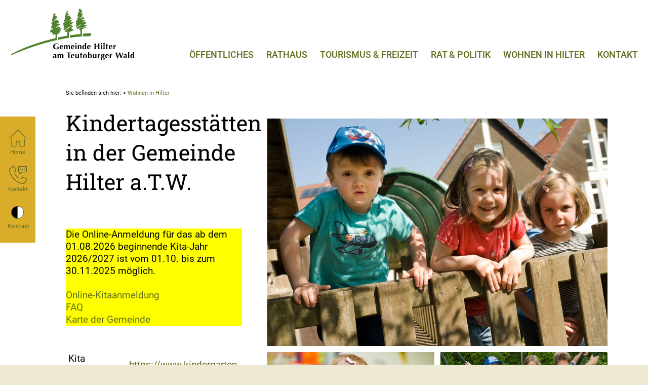

--- FILE ---
content_type: text/html; charset=UTF-8
request_url: https://www.hilter.de/de/Wohnen_in_Hilter/kindergaerten?kontrast=sw
body_size: 6035
content:
<!DOCTYPE html>
<html lang="de">
<head>
	<title>Gemeinde Hilter</title>
     <meta http-equiv="X-UA-Compatible" content="IE=edge" />
     <meta http-equiv="Content-Type" content="text/html;charset=utf-8" />
     <meta name="viewport" content="width=device-width, initial-scale=1.0, minimum-scale=1.0, maximum-scale=5.0, user-scalable=yes" />
     <meta name="HandheldFriendly" content="true" />
     <meta name="MobileOptimized" content="320" />
     <meta name="description" content="" />
     <meta name="keywords" content="" />
     <meta name="robots" content="index,follow" />
     <link rel="canonical" href="https://www.hilteratw.de" />
     <meta property="og:type" content="website" />
     <meta property="og:image" content="/template/hilteratw.de/images/logo.svg" />
     <meta property="og:title" content="hilteratw.de" />
     <meta property="og:description" content="" />
     <meta property="og:url" content="https://www.hlter.de" />
     <meta property="og:site_name" content="hilteratw.de" />
     <meta name="twitter:card" content="summary" />
     <meta name="twitter:url" content="https://www.hilteratw.de" />
     <meta name="twitter:title" content="hilteratw.de" />
     <meta name="twitter:description" content="" />
     <meta name="twitter:image" content="/template/hilteratw.de/images/logo.svg" />
     <link rel="apple-touch-icon" sizes="180x180" href="/template/hilteratw.de/images/icons/apple-touch-icon.png" />
     <link rel="shortcut icon" href="./favicon.png" />
     <link rel="icon" type="image/png" sizes="32x32" href="/template/hilteratw.de/favicon.png" />
     <link rel="icon" type="image/png" sizes="16x16" href="/template/hilteratw.de/favicon.png" />
     <link rel="manifest" href="./images/icons/site.webmanifest" />
     <link rel="mask-icon" href="./images/icons/safari-pinned-tab.svg" color="#000000" />
     <meta name="msapplication-TileColor" content="#000000" />
     <meta name="msapplication-config" content="/template/hilteratw.de/icons/icons/browserconfig.xml" />
     <meta name="theme-color" content="#000000" />
     <link href="/template/hilteratw.de/css/style.css?20230623" rel="stylesheet" type="text/css" />
     <link href="/font/css/fontawesome.css" rel="stylesheet">
     <link href="/font/css/solid.css" rel="stylesheet">
</head>
<body>
     <header>
          <div class="container">
               <div id="logo"><a href="/"><img src="/template/hilteratw.de/images/logo.svg" alt="hilteratw.de" /></a></div>
               <nav>
               
		
	<li id="Oeffentliches" class=""><a href="/de/Oeffentliches" title="Öffentliches">Öffentliches</a><div class='submenu'>
		<div class='submenu_holder'>
		<div class='submenu_holder2'>
		<div class='title'>Öffentliches</div>
		<div class='cols-4'><ul class='col'>
		<li id="Oeffentliches_gesundheit" class=""><a href="/de/Oeffentliches/gesundheit" title="Gesundheit">Gesundheit</a></li>
		<li id="Oeffentliches_rettungsdienst" class=""><a href="/de/Oeffentliches/rettungsdienst" title="Rettungsdienst">Rettungsdienst</a></li></ul><ul class='col'>
		<li id="Oeffentliches_ehrenamt" class=""><a href="/de/Oeffentliches/ehrenamt" title="Ehrenamt">Ehrenamt</a></li>
		<li id="Oeffentliches_kirchen" class=""><a href="/de/Oeffentliches/kirchen" title="Kirchen">Kirchen</a></li></ul><ul class='col'>
		<li id="Oeffentliches_fruehe_hilfen" class=""><a href="/de/Oeffentliches/fruehe_hilfen" title="Frühe Hilfen">Frühe Hilfen</a></li>
		<li id="Oeffentliches_jugendpflege" class=""><a href="/de/Oeffentliches/jugendpflege" title="Jugendpflege">Jugendpflege</a></li></ul><ul class='col'>
		<li id="Oeffentliches_vereine" class=""><a href="/de/Oeffentliches/vereine" title="Vereine">Vereine</a>
		<a href="/de/Oeffentliches/vereine/Sportvereine-in-Hilter" title="Sport" class="sub">Sport</a>
		<a href="/de/Oeffentliches/vereine/Musikalisch-in-Hilter" title="Musik" class="sub">Musik</a>
		<a href="/de/Oeffentliches/vereine/Soziales" title="Soziale Vereine / <br/> Fördervereine" class="sub">Soziale Vereine / <br/> Fördervereine</a>
		<a href="/de/Oeffentliches/vereine/Sonstiges_Vereine" title="Sonstige Vereine" class="sub">Sonstige Vereine</a></li></div>
		<div class='clear'></div>
		</div>
		</div>
		</div></li>
		
	<li id="Rathaus" class=""><a href="/de/Rathaus" title="Rathaus">Rathaus</a><div class='submenu'>
		<div class='submenu_holder'>
		<div class='submenu_holder2'>
		<div class='title'>Rathaus</div>
		<div class='cols-4'><ul class='col'>
		<li id="Rathaus_dienstleistungen" class=""><a href="/de/Rathaus/dienstleistungen" title="Dienstleistungen">Dienstleistungen</a></li>
		<li id="Rathaus_openrathaus" class=""><a href="/de/Rathaus/openrathaus" title="OpenR@thaus">OpenR@thaus</a></li></ul><ul class='col'>
		<li id="Rathaus_download" class=""><a href="/de/Rathaus/download" title="Bekanntmachung /<br/>Download">Bekanntmachung /<br/>Download</a></li>
		<li id="Rathaus_virtuelles_fundbuero" class=""><a href="/de/Rathaus/virtuelles_fundbuero" title="Virtuelles Fundbüro">Virtuelles Fundbüro</a></li></ul><ul class='col'>
		<li id="Rathaus_ansprechpartner" class=""><a href="/de/Rathaus/ansprechpartner" title="Verwaltung">Verwaltung</a></li>
		<li id="Rathaus_organigramm" class=""><a href="/de/Rathaus/organigramm" title="Organigramm">Organigramm</a></li></ul><ul class='col'>
		<li id="Rathaus_ortsrecht" class=""><a href="/de/Rathaus/ortsrecht" title="Ortsrecht">Ortsrecht</a></li>
		<li id="Rathaus_familienservicebuero" class=""><a href="/de/Rathaus/familienservicebuero" title="Familienservicebüro">Familienservicebüro</a></li></div>
		<div class='clear'></div>
		</div>
		</div>
		</div></li>
		
	<li id="Tourismus_und_Freizeit" class=""><a href="/de/Tourismus_und_Freizeit" title="Tourismus & Freizeit">Tourismus & Freizeit</a><div class='submenu'>
		<div class='submenu_holder'>
		<div class='submenu_holder2'>
		<div class='title'>Tourismus & Freizeit</div>
		<div class='cols-4'><ul class='col'>
		<li id="Tourismus_und_Freizeit_unterkuenfte" class=""><a href="/de/Tourismus_und_Freizeit/unterkuenfte" title="Unterkünfte">Unterkünfte</a></li>
		<li id="Tourismus_und_Freizeit_gastronomie" class=""><a href="/de/Tourismus_und_Freizeit/gastronomie" title="Gastronomie">Gastronomie</a></li></ul><ul class='col'>
		<li id="Tourismus_und_Freizeit_sport_im_ort" class=""><a href="/de/Tourismus_und_Freizeit/sport_im_ort" title="Sport im Ort">Sport im Ort</a></li>
		<li id="Tourismus_und_Freizeit_buechereien" class=""><a href="/de/Tourismus_und_Freizeit/buechereien" title="Büchereien">Büchereien</a></li></ul><ul class='col'>
		<li id="Tourismus_und_Freizeit_rad_fahren_und_wandern" class=""><a href="/de/Tourismus_und_Freizeit/rad_fahren_und_wandern" title="Rad fahren & Wandern">Rad fahren & Wandern</a></li></ul><ul class='col'>
		<li id="Tourismus_und_Freizeit_renkenoerener_see" class=""><a href="/de/Tourismus_und_Freizeit/renkenoerener_see" title="Renkenörener See">Renkenörener See</a></li></div>
		<div class='clear'></div>
		</div>
		</div>
		</div></li>
		
	<li id="Rat_und_Politik" class=""><a href="/de/Rat_und_Politik" title="Rat & Politik">Rat & Politik</a><div class='submenu'>
		<div class='submenu_holder'>
		<div class='submenu_holder2'>
		<div class='title'>Rat & Politik</div>
		<div class='cols-4'><ul class='col'>
		<li id="Rat_und_Politik_gemeinderat" class=""><a href="/de/Rat_und_Politik/gemeinderat" title="Gemeinderat">Gemeinderat</a></li>
		<li id="Rat_und_Politik_ausschuesse" class=""><a href="/de/Rat_und_Politik/ausschuesse" title="Ausschüsse">Ausschüsse</a></li></ul><ul class='col'>
		<li id="Rat_und_Politik_sitzungstermine" class=""><a href="http://hilter.ris.itebo.de/bi/si0040.asp" target="_blank" title="Sitzungstermine">Sitzungstermine</a></li></ul><ul class='col'>
		<li id="Rat_und_Politik_buergerinformation" class=""><a href="https://hilter.ris.itebo.de/bi/infobi.asp" target="_blank" title="Bürgerinformation">Bürgerinformation</a></li></ul><ul class='col'>
		<li id="Rat_und_Politik_wahlen" class=""><a href="/de/Rat_und_Politik/wahlen" title="Wahlen">Wahlen</a></li></div>
		<div class='clear'></div>
		</div>
		</div>
		</div></li>
		
	<li id="Wohnen_in_Hilter" class="current "><a href="/de/Wohnen_in_Hilter" class=""  title="Wohnen in Hilter">Wohnen in Hilter</a><div class='submenu'>
		<div class='submenu_holder'>
		<div class='submenu_holder2'>
		<div class='title'>Wohnen in Hilter</div>
		<div class='cols-4'><ul class='col'>
		<li id="Wohnen_in_Hilter_historie" class=""><a href="/de/Wohnen_in_Hilter/historie" title="Historie">Historie</a></li>
		<li id="Wohnen_in_Hilter_zahlen_und_fakten" class=""><a href="/de/Wohnen_in_Hilter/zahlen_und_fakten" title="Zahlen & Fakten">Zahlen & Fakten</a></li></ul><ul class='col'>
		<li id="Wohnen_in_Hilter_schulen" class=""><a href="/de/Wohnen_in_Hilter/schulen" title="Schulen">Schulen</a></li>
		<li id="Wohnen_in_Hilter_kindertagesstaetten" class=""><a href="/de/Wohnen_in_Hilter/kindertagesstaetten" title="Kindertagesstätten">Kindertagesstätten</a></li></ul><ul class='col'>
		<li id="Wohnen_in_Hilter_wohnen_und_bauen" class=""><a href="/de/Wohnen_in_Hilter/wohnen_und_bauen" title="Wohnen & Bauen">Wohnen & Bauen</a></li>
		<li id="Wohnen_in_Hilter_zaehlerstaende" class=""><a href="/de/Wohnen_in_Hilter/zaehlerstaende" title="Zählerstände">Zählerstände</a></li></ul><ul class='col'>
		<li id="Wohnen_in_Hilter_ver_und_entsorgung" class=""><a href="/de/Wohnen_in_Hilter/ver_und_entsorgung" title="Ver- und Entsorgung">Ver- und Entsorgung</a></li></div>
		<div class='clear'></div>
		</div>
		</div>
		</div></li>
		
	<li id="Kontakt" class=""><a href="/de/Kontakt/verwaltung" title="Kontakt">Kontakt</a><div class='submenu'>
		<div class='submenu_holder'>
		<div class='submenu_holder2'>
		<div class='title'>Kontakt</div>
		<div class='cols-4'><ul class='col'>
		<li id="Kontakt_anfrage" class=""><a href="/de/Kontakt/anfrage" title="Anfrage">Anfrage</a></li></div>
		<div class='clear'></div>
		</div>
		</div>
		</div></li>  
               </nav>
               <div class="mobile-nav" id="navButton"><span></span><span></span><span></span></div>
               <div class="accessability_nav">
                    <a href="./"><svg xmlns="http://www.w3.org/2000/svg" viewBox="0 0 32.85 31.5" xmlns:v="https://vecta.io/nano"><path d="M4.7 17.14v13.8h8.28v-8.28h6.93v8.28h8.28v-13.8m4.14-1.39L16.46.57.6 15.75" fill="none" stroke="#5a6021" stroke-linecap="round" stroke-linejoin="round" stroke-width="1.13"/></svg> Home</a>
                    <a href="./kontakt.html"><svg xmlns="http://www.w3.org/2000/svg" viewBox="0 0 31.5 31.5" xmlns:v="https://vecta.io/nano"><path d="M17.18 21.26a26.3 26.3 0 0 1-3.74-3.14h0 0a25.15 25.15 0 0 1-3.66-4.53m-.73-3.58l1.88-.9a1.66 1.66 0 0 0 .8-2.17L9.34 1.6A1.66 1.66 0 0 0 6.96.86C2.5 3.6.27 4.79.66 7.37a26.76 26.76 0 0 0 7.92 15.6h0 0a26.79 26.79 0 0 0 15.66 7.93c2.58.38 3.77-1.85 6.51-6.31a1.65 1.65 0 0 0-.74-2.37l-5.34-2.39a1.66 1.66 0 0 0-2.17.8l-.9 1.88m6-17.1a.36.36 0 1 1-.72 0 .36.36 0 0 1 .36-.36.36.36 0 0 1 .27.36zm-3.44 0a.36.36 0 1 1-.72 0 .36.36 0 0 1 .36-.36.36.36 0 0 1 .27.36zm-3.45 0a.36.36 0 0 1-.36.36.36.36 0 1 1 0-.72.36.36 0 0 1 .27.36zM29.8.57a1.23 1.23 0 0 1 1.23 1.23v7.39a1.23 1.23 0 0 1-1.23 1.23H23a1.22 1.22 0 0 0-.92.41l-2.43 2.67a.47.47 0 0 1-.82-.31v-2.13a.61.61 0 0 0-.61-.61h-.5a1.23 1.23 0 0 1-1.23-1.23V1.8A1.23 1.23 0 0 1 17.72.57z" fill="none" stroke="#5a6021" stroke-linecap="round" stroke-linejoin="round" stroke-width="1.13"/></svg> Kontakt</a>
                    <a href="javascript:setContrast();" class="contrast"><svg xmlns="http://www.w3.org/2000/svg" xmlns:xlink="http://www.w3.org/1999/xlink" viewBox="0 0 44 44" xmlns:v="https://vecta.io/nano"><use class="cls-3" xlink:href="#D" fill="#5a6021" href="#A"/><defs><path id="A" d="M20.9 38.1c8.4 0 15.2-6.8 15.2-15.2S29.3 7.7 20.9 7.7 5.7 14.5 5.7 22.9c.1 8.4 6.8 15.2 15.2 15.2h0z"/></defs><clipPath id="B"><use xlink:href="#A"/></clipPath><path d="M20.9 7.9v31h15v-31h-15z" clip-path="url(#B)" fill="#fff"/><use xlink:href="#D" fill="none" stroke="#5a6021" stroke-width="1.5" href="#A"/></svg> Kontrast</a>
                    <!--
                         <a href="javascript:setFontSize();"><svg xmlns="http://www.w3.org/2000/svg" viewBox="0 0 31.3 26.63" xmlns:v="https://vecta.io/nano"><path d="M12.73 7.06l3.21 9.54H9.56zm6.4 19h5.58L15.13.56h-4.87L.81 26.06h5.58l1.75-5.25h9.22z" fill="none" stroke="#5a6021" stroke-width="1.13"/><path d="M24.12 12.75h7.18v1.6h-7.18zM28.09.56h-1.32v3.02h-2.89v1.25h2.89V8.1h1.32V4.83h2.89V3.58h-2.89V.56z" fill="#5a6021"/></svg> Schrift&shy;größe</a>
                    -->
               </div>
          </div>
     </header>
     <nav id="mobileNav">
      <ul class="navHolder">
		
	<li id="Oeffentliches" class=""><a href="/de/Oeffentliches" title="Öffentliches">Öffentliches</a><div class='submenu'>
		<div class='submenu_holder'>
		<div class='submenu_holder2'>
		<div class='title'>Öffentliches</div>
		<div class='cols-4'><ul class='col'>
		<li id="Oeffentliches_gesundheit" class=""><a href="/de/Oeffentliches/gesundheit" title="Gesundheit">Gesundheit</a></li>
		<li id="Oeffentliches_rettungsdienst" class=""><a href="/de/Oeffentliches/rettungsdienst" title="Rettungsdienst">Rettungsdienst</a></li></ul><ul class='col'>
		<li id="Oeffentliches_ehrenamt" class=""><a href="/de/Oeffentliches/ehrenamt" title="Ehrenamt">Ehrenamt</a></li>
		<li id="Oeffentliches_kirchen" class=""><a href="/de/Oeffentliches/kirchen" title="Kirchen">Kirchen</a></li></ul><ul class='col'>
		<li id="Oeffentliches_fruehe_hilfen" class=""><a href="/de/Oeffentliches/fruehe_hilfen" title="Frühe Hilfen">Frühe Hilfen</a></li>
		<li id="Oeffentliches_jugendpflege" class=""><a href="/de/Oeffentliches/jugendpflege" title="Jugendpflege">Jugendpflege</a></li></ul><ul class='col'>
		<li id="Oeffentliches_vereine" class=""><a href="/de/Oeffentliches/vereine" title="Vereine">Vereine</a>
		<a href="/de/Oeffentliches/vereine/Sportvereine-in-Hilter" title="Sport" class="sub">Sport</a>
		<a href="/de/Oeffentliches/vereine/Musikalisch-in-Hilter" title="Musik" class="sub">Musik</a>
		<a href="/de/Oeffentliches/vereine/Soziales" title="Soziale Vereine / <br/> Fördervereine" class="sub">Soziale Vereine / <br/> Fördervereine</a>
		<a href="/de/Oeffentliches/vereine/Sonstiges_Vereine" title="Sonstige Vereine" class="sub">Sonstige Vereine</a></li></div>
		<div class='clear'></div>
		</div>
		</div>
		</div></li>
		
	<li id="Rathaus" class=""><a href="/de/Rathaus" title="Rathaus">Rathaus</a><div class='submenu'>
		<div class='submenu_holder'>
		<div class='submenu_holder2'>
		<div class='title'>Rathaus</div>
		<div class='cols-4'><ul class='col'>
		<li id="Rathaus_dienstleistungen" class=""><a href="/de/Rathaus/dienstleistungen" title="Dienstleistungen">Dienstleistungen</a></li>
		<li id="Rathaus_openrathaus" class=""><a href="/de/Rathaus/openrathaus" title="OpenR@thaus">OpenR@thaus</a></li></ul><ul class='col'>
		<li id="Rathaus_download" class=""><a href="/de/Rathaus/download" title="Bekanntmachung /<br/>Download">Bekanntmachung /<br/>Download</a></li>
		<li id="Rathaus_virtuelles_fundbuero" class=""><a href="/de/Rathaus/virtuelles_fundbuero" title="Virtuelles Fundbüro">Virtuelles Fundbüro</a></li></ul><ul class='col'>
		<li id="Rathaus_ansprechpartner" class=""><a href="/de/Rathaus/ansprechpartner" title="Verwaltung">Verwaltung</a></li>
		<li id="Rathaus_organigramm" class=""><a href="/de/Rathaus/organigramm" title="Organigramm">Organigramm</a></li></ul><ul class='col'>
		<li id="Rathaus_ortsrecht" class=""><a href="/de/Rathaus/ortsrecht" title="Ortsrecht">Ortsrecht</a></li>
		<li id="Rathaus_familienservicebuero" class=""><a href="/de/Rathaus/familienservicebuero" title="Familienservicebüro">Familienservicebüro</a></li></div>
		<div class='clear'></div>
		</div>
		</div>
		</div></li>
		
	<li id="Tourismus_und_Freizeit" class=""><a href="/de/Tourismus_und_Freizeit" title="Tourismus & Freizeit">Tourismus & Freizeit</a><div class='submenu'>
		<div class='submenu_holder'>
		<div class='submenu_holder2'>
		<div class='title'>Tourismus & Freizeit</div>
		<div class='cols-4'><ul class='col'>
		<li id="Tourismus_und_Freizeit_unterkuenfte" class=""><a href="/de/Tourismus_und_Freizeit/unterkuenfte" title="Unterkünfte">Unterkünfte</a></li>
		<li id="Tourismus_und_Freizeit_gastronomie" class=""><a href="/de/Tourismus_und_Freizeit/gastronomie" title="Gastronomie">Gastronomie</a></li></ul><ul class='col'>
		<li id="Tourismus_und_Freizeit_sport_im_ort" class=""><a href="/de/Tourismus_und_Freizeit/sport_im_ort" title="Sport im Ort">Sport im Ort</a></li>
		<li id="Tourismus_und_Freizeit_buechereien" class=""><a href="/de/Tourismus_und_Freizeit/buechereien" title="Büchereien">Büchereien</a></li></ul><ul class='col'>
		<li id="Tourismus_und_Freizeit_rad_fahren_und_wandern" class=""><a href="/de/Tourismus_und_Freizeit/rad_fahren_und_wandern" title="Rad fahren & Wandern">Rad fahren & Wandern</a></li></ul><ul class='col'>
		<li id="Tourismus_und_Freizeit_renkenoerener_see" class=""><a href="/de/Tourismus_und_Freizeit/renkenoerener_see" title="Renkenörener See">Renkenörener See</a></li></div>
		<div class='clear'></div>
		</div>
		</div>
		</div></li>
		
	<li id="Rat_und_Politik" class=""><a href="/de/Rat_und_Politik" title="Rat & Politik">Rat & Politik</a><div class='submenu'>
		<div class='submenu_holder'>
		<div class='submenu_holder2'>
		<div class='title'>Rat & Politik</div>
		<div class='cols-4'><ul class='col'>
		<li id="Rat_und_Politik_gemeinderat" class=""><a href="/de/Rat_und_Politik/gemeinderat" title="Gemeinderat">Gemeinderat</a></li>
		<li id="Rat_und_Politik_ausschuesse" class=""><a href="/de/Rat_und_Politik/ausschuesse" title="Ausschüsse">Ausschüsse</a></li></ul><ul class='col'>
		<li id="Rat_und_Politik_sitzungstermine" class=""><a href="http://hilter.ris.itebo.de/bi/si0040.asp" target="_blank" title="Sitzungstermine">Sitzungstermine</a></li></ul><ul class='col'>
		<li id="Rat_und_Politik_buergerinformation" class=""><a href="https://hilter.ris.itebo.de/bi/infobi.asp" target="_blank" title="Bürgerinformation">Bürgerinformation</a></li></ul><ul class='col'>
		<li id="Rat_und_Politik_wahlen" class=""><a href="/de/Rat_und_Politik/wahlen" title="Wahlen">Wahlen</a></li></div>
		<div class='clear'></div>
		</div>
		</div>
		</div></li>
		
	<li id="Wohnen_in_Hilter" class="current "><a href="/de/Wohnen_in_Hilter" class=""  title="Wohnen in Hilter">Wohnen in Hilter</a><div class='submenu'>
		<div class='submenu_holder'>
		<div class='submenu_holder2'>
		<div class='title'>Wohnen in Hilter</div>
		<div class='cols-4'><ul class='col'>
		<li id="Wohnen_in_Hilter_historie" class=""><a href="/de/Wohnen_in_Hilter/historie" title="Historie">Historie</a></li>
		<li id="Wohnen_in_Hilter_zahlen_und_fakten" class=""><a href="/de/Wohnen_in_Hilter/zahlen_und_fakten" title="Zahlen & Fakten">Zahlen & Fakten</a></li></ul><ul class='col'>
		<li id="Wohnen_in_Hilter_schulen" class=""><a href="/de/Wohnen_in_Hilter/schulen" title="Schulen">Schulen</a></li>
		<li id="Wohnen_in_Hilter_kindertagesstaetten" class=""><a href="/de/Wohnen_in_Hilter/kindertagesstaetten" title="Kindertagesstätten">Kindertagesstätten</a></li></ul><ul class='col'>
		<li id="Wohnen_in_Hilter_wohnen_und_bauen" class=""><a href="/de/Wohnen_in_Hilter/wohnen_und_bauen" title="Wohnen & Bauen">Wohnen & Bauen</a></li>
		<li id="Wohnen_in_Hilter_zaehlerstaende" class=""><a href="/de/Wohnen_in_Hilter/zaehlerstaende" title="Zählerstände">Zählerstände</a></li></ul><ul class='col'>
		<li id="Wohnen_in_Hilter_ver_und_entsorgung" class=""><a href="/de/Wohnen_in_Hilter/ver_und_entsorgung" title="Ver- und Entsorgung">Ver- und Entsorgung</a></li></div>
		<div class='clear'></div>
		</div>
		</div>
		</div></li>
		
	<li id="Kontakt" class=""><a href="/de/Kontakt/verwaltung" title="Kontakt">Kontakt</a><div class='submenu'>
		<div class='submenu_holder'>
		<div class='submenu_holder2'>
		<div class='title'>Kontakt</div>
		<div class='cols-4'><ul class='col'>
		<li id="Kontakt_anfrage" class=""><a href="/de/Kontakt/anfrage" title="Anfrage">Anfrage</a></li></div>
		<div class='clear'></div>
		</div>
		</div>
		</div></li>  </ul>
      
      
     </nav>
     <div id="navBackground"></div>
     <main>
     <section class="overflow_text_photos">
	<div class="container">
		<div class="left">
			<div class="breadcrumbs">Sie befinden sich hier:  &gt; <a href="/de/Wohnen_in_Hilter" class="verlaufnavi">Wohnen in Hilter</a></div>


<h1>Kindertagesstätten in der Gemeinde Hilter a.T.W.</h1>
<br /><br />

	<span style="background-color: yellow; display: table;">
	Die Online-Anmeldung für das ab dem 01.08.2026 beginnende Kita-Jahr 2026/2027 ist vom 01.10. bis zum 30.11.2025 möglich.
	<br/><br/>
	<a href="https://kita-anmeldung.hilter.de/anmeldung.html">Online-Kitaanmeldung</a><br/>
	<a href="/download/FAQ_Hilter.pdf">FAQ</a><br/>
	<a href="https://kita-anmeldung.hilter.de/karte.html">Karte der Gemeinde</a>
	</span>
<br /> <br />

<table>
	<tr>
		<td style="width:40%;">Kita Birkenlund Hilter</td><td><a href="https://www.kindergarten-birkenlund.de/" target="_blank">https://www.kindergarten-birkenlund.de/</a></td>
	</tr>
	<tr>
		<td>DRK Kita Amselweg Hilter</td><td><a href="https://www.drk-os-land.de/angebote/kinder-jugend-und-familie/kita-hilter.html" target="_blank">https://www.drk-os-land.de/angebote/kinder-jugend-und-familie/kita-hilter.html</a></td>
	</tr>
	<tr>
		<td>DRK Kita Süderberg Hilter</td><td><a href="https://www.drk-os-land.de/angebote/kinder-jugend-und-familie/kita-suederberg.html" target="_blank">https://www.drk-os-land.de/angebote/kinder-jugend-und-familie/kita-suederberg.html</a></td>
	</tr>
	<tr>
		<td>Kita St. Barbara Wellendorf</td><td><a href="https://www.kita-wellendorf.de/" target="_blank">https://www.kita-wellendorf.de/</a></td>
	</tr>
	<tr>
		<td>DRK Kita Wellendorf</td><td><a href="https://www.drk-os-land.de/angebote/kinder-jugend-und-familie/kita-bad-iburg-1.html" target="_blank">https://www.drk-os-land.de/angebote/kinder-jugend-und-familie/kita-bad-iburg-1.html</a></td>
	</tr>
	<tr>
		<td>Kita St. Pankratius Borgloh</td><td><a href="https://www.kita-borgloh.de/" target="_blank">https://www.kita-borgloh.de/</a></td>
	</tr>
</table>
		</div>
		<div class="right">
			<div class="photos">
				<img src="https://www.hilter.de/img2023/wohnen_in_hilter/kita/kita_1.jpg" alt="">
				<img src="https://www.hilter.de/img2023/wohnen_in_hilter/kita/kita_2.jpg" alt="">
				<img src="https://www.hilter.de/img2023/wohnen_in_hilter/kita/kita_3.jpg" alt="">
			</div>
		</div>
	</div>
</section>
<section class="spacer_quick_links_calendar">
    <div class="container">
        <div class="left spacer"></div>
        <div class="right">
            <div class="quick_links white">
		<div class="title">Schnell gefunden</div>
		<div class="links">
			<a href="https://openrathaus.hilter.de/" target="_blank"><svg xmlns="http://www.w3.org/2000/svg" xmlns:xlink="http://www.w3.org/1999/xlink" viewBox="0 0 44 44" xmlns:v="https://vecta.io/nano"><path d="M37 34.3v-3.6m-1.1-14.3c0 3-2.1 5.4-4.8 5.4-2.6 0-4.8-2.4-4.8-5.4s2.1-5.4 4.8-5.4 4.8 2.4 4.8 5.4zm6.3 17.9c0-4.7-.7-10.6-7.4-10.9M23.3 36.6V32M8.1 36.6V32m13.7-18.4c0 3.8-2.7 6.9-6.1 6.9s-6.1-3.1-6.1-6.9 2.7-6.9 6.1-6.9 6.1 3.1 6.1 6.9zm8.2 23c0-6-.9-13.6-9.5-14m-9.7 0c-8.4.5-9.3 8-9.3 14" fill="none" stroke="#5a6021" stroke-width="1.6" stroke-linecap="round" stroke-linejoin="round" stroke-miterlimit="10"/></svg> <span>OpenR@thaus</span></a>
			<a href="https://hilter.ris.itebo.de/bi/infobi.asp" target="_blank"><svg xmlns="http://www.w3.org/2000/svg" xmlns:xlink="http://www.w3.org/1999/xlink" viewBox="0 0 44 44" xmlns:v="https://vecta.io/nano"><path d="M21.6 4.4c-9.5 0-17.3 6.4-17.3 14.3 0 4.2 2.1 7.9 5.5 10.5h0L7.6 38c-.2.7.5 1.2 1.1.9L19.1 33c.9.1 1.6.1 2.5.1 9.5 0 17.3-6.4 17.3-14.3S31.2 4.4 21.6 4.4zm-8 19.7h8.2m-8.2-5.6h16.6M13.6 13h16.6" fill="none" stroke="#5a6021" stroke-width="1.6" stroke-linecap="round" stroke-linejoin="round" stroke-miterlimit="10"/></svg> <span>Ratsinformationen</span></a>
			<a href="/de/Terminkalender" class="events"><svg xmlns="http://www.w3.org/2000/svg" xmlns:xlink="http://www.w3.org/1999/xlink" viewBox="0 0 44 44" xmlns:v="https://vecta.io/nano"><path d="M37.7 36.1c-.6.7-1.5 1.2-2.5 1.5-.3.1-.7.1-1.1.1-1.7 0-3-.8-3.2-2.1-.1-.7.1-1.5.6-2.1.6-.7 1.5-1.2 2.5-1.5.3-.1.7-.1 1.1-.1 1.7 0 3 .9 3.2 2.1.2.7 0 1.4-.6 2.1M22.5 20.9v-2.5l15.9-2.2v2.6l-15.9 2.1zM20.2 38c-.6.7-1.5 1.2-2.5 1.5-.4.1-.7.1-1.1.1-1.6 0-3-.8-3.2-2.1-.1-.7.1-1.5.6-2.1.6-.7 1.5-1.2 2.5-1.5.4-.1.7-.1 1.1-.1 1.6 0 3 .8 3.2 2.1.2.7 0 1.4-.6 2.1M40 15.3c0-.2-.1-.4-.3-.6-.2-.1-.4-.2-.6-.2l-17.5 2.4c-.4.1-.7.4-.7.8v15.5c-.9-.7-2-1-3.3-1-.5 0-.9 0-1.4.2-1.4.3-2.6 1-3.4 2-.9 1-1.2 2.3-.9 3.5.4 2 2.4 3.3 4.8 3.3.5 0 .9 0 1.4-.2 1.4-.3 2.6-1 3.4-2a3.94 3.94 0 0 0 1-2.7V22.5l15.9-2.1v10.9a5.86 5.86 0 0 0-3.3-1c-.5 0-.9 0-1.4.1-1.4.3-2.6 1-3.4 2-.9 1-1.2 2.3-.9 3.5.4 2 2.4 3.3 4.8 3.3.5 0 .9 0 1.4-.2 1.4-.3 2.6-1 3.4-2 .8-.9 1.1-2 1-3v-.2-18.5h0z" fill="#5a6021"/><path d="M11.5 23.2a4.18 4.18 0 0 1-2.4 1.4c-.3.1-.7.1-1 .1-1.6 0-2.8-.8-3.1-1.9-.1-.7.1-1.4.6-2A4.18 4.18 0 0 1 8 19.4c.3-.1.7-.1 1-.1 1.6 0 2.8.8 3.1 1.9.1.7-.1 1.4-.6 2m2.2-18.6l5-.7v2.3l-5 .7c0 0 0-2.3 0-2.3zm-1 19.6c.6-.8 1-1.7 1-2.6V8.5l5.9-.8c.4-.1.7-.4.7-.8V3c0-.2-.1-.5-.3-.6-.2-.2-.4-.2-.6-.2l-6.6.9c-.4.1-.7.4-.7.8v3.9 10.8c-.8-.6-1.9-1-3.1-1-.4 0-.9 0-1.3.1-1.3.3-2.5 1-3.3 1.9-.8 1-1.2 2.2-.9 3.3.4 1.9 2.3 3.2 4.6 3.2.4 0 .9 0 1.4-.1 1.3-.1 2.4-.8 3.2-1.8" fill="#5a6021"/></svg> <span>Veranstaltungen</span></a>
			<a href="/de/gemeindespiegel"><svg xmlns="http://www.w3.org/2000/svg" xmlns:xlink="http://www.w3.org/1999/xlink" viewBox="0 0 44 44" xmlns:v="https://vecta.io/nano"><path d="M35.2 40.2H8.4c-1.1 0-2-.9-2-2V5.1c0-1.1.9-2 2-2h26.8c1.1 0 2 .9 2 2v30.1m-25.2 0h6.9M12 29.9h6.9M12 24.5h19.7M12 19.1h19.7m0 16.1h-7.3v-5.4h7.3v5.4zm0-21.1H12V8.7h19.7v5.4h0z" fill="none" stroke="#5a6021" stroke-width="1.6" stroke-miterlimit="10"/></svg> <span>Der Gemeindespiegel</span></a>
			<a href="https://www.os-kalender.de/" target="_blank" class="os_kalender"><svg xmlns="http://www.w3.org/2000/svg" viewBox="0 0 44 44" fill="#5a6021" xmlns:v="https://vecta.io/nano"><path d="M39.8 37.8h-36C2.3 37.8 1 36.5 1 35V14.5c0-1.6 1.3-2.8 2.8-2.8h5.8c.4 0 .8-.2 1.1-.5L14 7.4c1-1.2 2.4-1.8 4-1.8h7.8c1.5 0 3 .7 4 1.8l3.3 3.8c.3.3.7.5 1.1.5H40c1.6 0 2.8 1.3 2.8 2.8V35c-.1 1.5-1.4 2.8-3 2.8zM3.9 13.3c-.7 0-1.2.5-1.2 1.2V35c0 .7.5 1.2 1.2 1.2h36c.7 0 1.2-.5 1.2-1.2V14.5c0-.7-.5-1.2-1.2-1.2H34c-.9 0-1.7-.4-2.3-1l-3.3-3.8c-.7-.8-1.7-1.3-2.7-1.3h-7.8c-1.1 0-2 .5-2.7 1.3l-3.3 3.8c-.6.7-1.4 1-2.3 1H3.9zm17.9 21.1c-6.1 0-11.1-5-11.1-11.1s5-11.1 11.1-11.1 11.1 5 11.1 11.1a11.01 11.01 0 0 1-11.1 11.1zm0-20.5c-5.2 0-9.5 4.3-9.5 9.5s4.3 9.5 9.5 9.5 9.5-4.3 9.5-9.5a9.43 9.43 0 0 0-9.5-9.5zm6.9 10.2c-.4 0-.8-.4-.8-.8 0-3.3-2.7-6.1-6.1-6.1-.4 0-.8-.4-.8-.8s.4-.8.8-.8c4.2 0 7.7 3.4 7.7 7.7 0 .5-.3.8-.8.8z"/></svg> <span>OS-Kalender</span></a>
		</div>
	</div>            <div class="calendar">
    <h2>Termine</h2>
    <div class="box">
        <div class="row">
            <span>
                <b>07.02.26</b><br />
                Karneval in Wellendorf
            </span>
            <a href="termine/7832/display_termine">...mehr</a>
        </div>
        <div class="row">
            <span>
                <b>21.02.26</b><br />
                Das Konzert 2026 vom Blasorchester Borgloh
            </span>
            <a href="termine/7833/display_termine">...mehr</a>
        </div>

        <div class="row">
            <span>
                <b>07.03.26</b><br />
                Frühjahrskonzert der Dütetaler Blaskapelle
            </span>
            <a href="termine/7834/display_termine">...mehr</a>
        </div>
        <div class="row more">
            <a href="Terminkalender">» Weitere Termine</a>
        </div>
        <div class="clear"></div>
    </div>
</div>            <div class="clear"></div>
        </div>
        <div class="clear"></div>
        <div class="accessability_nav white">
    <a href="https://www.hilter.de/de/"><svg xmlns="http://www.w3.org/2000/svg" viewBox="0 0 32.85 31.5" xmlns:v="https://vecta.io/nano"><path d="M4.7 17.14v13.8h8.28v-8.28h6.93v8.28h8.28v-13.8m4.14-1.39L16.46.57.6 15.75" fill="none" stroke="#5a6021" stroke-linecap="round" stroke-linejoin="round" stroke-width="1.13"/></svg> Home</a>
    <a href="https://www.hilter.de/de/Kontakt"><svg xmlns="http://www.w3.org/2000/svg" viewBox="0 0 31.5 31.5" xmlns:v="https://vecta.io/nano"><path d="M17.18 21.26a26.3 26.3 0 0 1-3.74-3.14h0 0a25.15 25.15 0 0 1-3.66-4.53m-.73-3.58l1.88-.9a1.66 1.66 0 0 0 .8-2.17L9.34 1.6A1.66 1.66 0 0 0 6.96.86C2.5 3.6.27 4.79.66 7.37a26.76 26.76 0 0 0 7.92 15.6h0 0a26.79 26.79 0 0 0 15.66 7.93c2.58.38 3.77-1.85 6.51-6.31a1.65 1.65 0 0 0-.74-2.37l-5.34-2.39a1.66 1.66 0 0 0-2.17.8l-.9 1.88m6-17.1a.36.36 0 1 1-.72 0 .36.36 0 0 1 .36-.36.36.36 0 0 1 .27.36zm-3.44 0a.36.36 0 1 1-.72 0 .36.36 0 0 1 .36-.36.36.36 0 0 1 .27.36zm-3.45 0a.36.36 0 0 1-.36.36.36.36 0 1 1 0-.72.36.36 0 0 1 .27.36zM29.8.57a1.23 1.23 0 0 1 1.23 1.23v7.39a1.23 1.23 0 0 1-1.23 1.23H23a1.22 1.22 0 0 0-.92.41l-2.43 2.67a.47.47 0 0 1-.82-.31v-2.13a.61.61 0 0 0-.61-.61h-.5a1.23 1.23 0 0 1-1.23-1.23V1.8A1.23 1.23 0 0 1 17.72.57z" fill="none" stroke="#5a6021" stroke-linecap="round" stroke-linejoin="round" stroke-width="1.13"/></svg> Kontakt</a>
    <a href="javascript:setContrast();" class="contrast"><svg xmlns="http://www.w3.org/2000/svg" xmlns:xlink="http://www.w3.org/1999/xlink" viewBox="0 0 44 44" xmlns:v="https://vecta.io/nano"><use class="cls-3" xlink:href="#H" fill="#5a6021" href="#E"/><defs><path id="E" d="M20.9 38.1c8.4 0 15.2-6.8 15.2-15.2S29.3 7.7 20.9 7.7 5.7 14.5 5.7 22.9c.1 8.4 6.8 15.2 15.2 15.2h0z"/></defs><clipPath id="F"><use xlink:href="#E"/></clipPath><path d="M20.9 7.9v31h15v-31h-15z" clip-path="url(#F)" fill="#fff"/><use xlink:href="#H" fill="none" stroke="#5a6021" stroke-width="1.5" href="#E"/></svg> Kontrast</a>
    <!-- <a href="javascript:setFontSize();"><svg xmlns="http://www.w3.org/2000/svg" viewBox="0 0 31.3 26.63" xmlns:v="https://vecta.io/nano"><path d="M12.73 7.06l3.21 9.54H9.56zm6.4 19h5.58L15.13.56h-4.87L.81 26.06h5.58l1.75-5.25h9.22z" fill="none" stroke="#5a6021" stroke-width="1.13"/><path d="M24.12 12.75h7.18v1.6h-7.18zM28.09.56h-1.32v3.02h-2.89v1.25h2.89V8.1h1.32V4.83h2.89V3.58h-2.89V.56z" fill="#5a6021"/></svg> Schrift&shy;größe</a>-->
</div>    </div>
</section>
     	</main>
     <footer>
            <div class="spacer_img">
               <picture>
                    <source media="(max-width:500px)" type="image/jpeg" srcset="/template/hilteratw.de/images/footer_500.jpg" />
                    <source media="(max-width:800px)" type="image/jpeg" srcset="/template/hilteratw.de/images/footer_800.jpg" />
                    <source media="(max-width:1024px)" type="image/jpeg" srcset="/template/hilteratw.de//footer_1024.jpg /">
                    <source media="(max-width:1400px)" type="image/jpeg" srcset="/template/hilteratw.de/images/footer_1400.jpg" />
                    <source media="(max-width:1920px)" type="image/jpeg" srcset="/template/hilteratw.de/images/footer.jpg" />
                    <source media="(min-width:1921px)" srcset="/template/hilteratw.de/images/footer.svg" />
                    <img src="/template/hilteratw.de/images/footer.svg" alt="" />
               </picture>
               <div class="clear"></div>
          </div>
          <div class="container">
               <div class="col1">
                    <b>Gemeinde Hilter a.T.W.</b><br />
                    Osnabrücker Straße 1<br />
                    49176 Hilter a.T.W.<br /><br />
                    Telefon: <a href="tel:0049542423180">0 54 24 / 23 18-0</a><br />
                    Telefax: <a href="tel:00495424231833">0 54 24 / 23 18 33</a><br /><br />
                    <a href="mailto:info@hilteratw.de">info@hilteratw.de</a>
               </div>
               <div class="col2">
                    <b>Öffnungszeiten des Rathauses:</b><br />
                    Montag - Freitag: 08:00 - 12:00 Uhr<br />
                    Montag: 14:00 - 16:30 Uhr<br />
                    Donnerstag: 14:00 - 18:00 Uhr<br /><br /><br />
                    <b>Notdienst nach Dienstschluss:</b><br />
                    Tel.: <a href="tel:00495424231845">0 54 24 / 23 18-45</a>
               </div>
               <div class="col3">
                    <a href="https://www.hilter.de/de/Impressum">Impressum</a>
                    <a href="https://www.hilter.de/de/Datenschutz">Datenschutzerklärung</a>
                    <a href="https://www.hilter.de/de/Barrierefreiheit">Erklärung zur Barrierefreiheit</a>
               </div>
               <div class="clear"></div>
          </div>
     </footer>
     <div class="clear"></div>
     <script src="/template/hilteratw.de/js/jquery.min.js"></script>
     <script src="/template/hilteratw.de/js/scripts.js?v=20230613" async></script>
</body>
</html>


--- FILE ---
content_type: application/javascript
request_url: https://www.hilter.de/template/hilteratw.de/js/scripts.js?v=20230613
body_size: 1584
content:
var isSliding = false;
var sliderImageWidth = {};
var sliderType = 'fade';
var slideSpeed = 5;
$(window).on("load", function(){
     if($('#slider').length > 0){
          initSlider('#slider');
     }
     setHeights();
     $('#navButton').click(function(){
             $('body').toggleClass('navActive');
     });
     $('#navBackground').click(function(){
             $('body').removeClass('navActive');
     });

     initKontrast();
});

$(window).resize(function(){
        for(var namespaceKey in sliderImageWidth){
                initSlider(namespaceKey, true);
        }
        setHeights();
        if($(window).width() > 1024)
                $('body').removeClass('navActive');
});

jQuery(document).ready(function(){
        jQuery("a.rat_details").click(function(e) {
                var person = jQuery(this).attr("data-person");
                jQuery("div.ratsmitglied").hide("fast");
                jQuery("div#"+person).show("fast");
                        e.preventDefault();
});
});

function initSlider(namespaceKey, dontAutoSlide){
         var namespace = $(namespaceKey);
         $('.slides', namespace).css('width', '');
         var images = $('.slides .slide', namespace).css({width: '', marginLeft: '', marginRight: ''});
         if(images.length < 2)
                 return;
         sliderImageWidth[namespaceKey] = $(images[0]).width() + parseInt($(images[0]).css("marginLeft").replace("px", "")) + parseInt($(images[0]).css("marginRight").replace("px", "")) + 2 + 25;
         $('.slides .slide', namespace).width(sliderImageWidth[namespaceKey]);
         $('.slides', namespace).width(images.length * sliderImageWidth[namespaceKey] * 2);
         if(dontAutoSlide != true)
                autoSlide(namespace);
}

var stopAutoSlide = false;
var resetAutoSlide = false;
function autoSlide(namespace){
         if($(namespace).hasClass('auto')){
                 $('.slides', namespace).hover(function(){
                         stopAutoSlide = true;
                 }, function(){
                         stopAutoSlide = false;
                 });
                 doAutoSlide(1, namespace);
         }
}

function doAutoSlide(second, namespace){
         if(stopAutoSlide && second > 0)
                 second -= 1;
         if(resetAutoSlide){
                 second = 0;
                 resetAutoSlide = false;
         }
         if(second % 5 == 0 && second > 0){
                 slideToNext(namespace);
                 second = 0;
         }
         setTimeout(function(){
                 doAutoSlide(second + 1, namespace);
         }, 500);
}

function slideToNext(namespace){
         if(!isSliding){
             isSliding = true;
             resetAutoSlide = true;
             var images = $('.slides .slide', namespace);
             if(sliderType == 'fade'){
                 showImage(images[1].id, function(){
                     isSliding = false;
                 }, namespace);
              }
              else{
                 slideRight(images[0], function(){
                     $(images[(images.length - 1)]).after($(images[0]).css('margin-left', '0'));
                     isSliding = false;
                 }, namespace);
              }
         }
}

function showImage(id, onFinished, namespace){
         var images = $('.slides .slide', namespace);
         if(images.length > 1){
                 $(images[0]).clone().appendTo($('.slides', namespace));
                 for(var i = 0; i < images.length; i++){
                         var image = $('.slides .slide', namespace)[1];
                         $(image).appendTo($('.slides', namespace));
                 }
                 images = $('.slides .slide', namespace);
                 $(images[1]).css({display: 'none', overflow: 'visible', 'margin-left': '-' + (sliderImageWidth['#' + $(namespace).attr('id')]) + 'px'});
                 $(images[1]).fadeIn(1000, function(){
                         $(images[0]).remove();
                         $(images[1]).css({'margin-left': '0', overflow: 'hidden'});
                         onFinished();
                 });
         }
}

function setHeights(){
        if($(window).width() <= 1024 && $('#mobileNav .navHolder').is(':empty'))
                $('#mobileNav .navHolder').append($('header nav > ul').children().clone());
        $('section.overflow_text_photos, section.overflow_text_photos + section.spacer_quick_links_calendar, section.overflow_text_photos .container').css({height: '', marginBottom: ''})
        if($(window).width() > 800){
                $('section.overflow_text_photos').each(function(){
                        var left = $('.left', this).outerHeight();
                        var right = $('.right', this).outerHeight();
                        var next = $(this).next('section.overflow_text_photos + section.spacer_quick_links_calendar');
                        if(next.length > 0){
                                $(this).height(right);
                                $('.container', this).height(right);
                                var margin = left - $(next).outerHeight() - right;
                                if(margin > 0)
                                        $(next).css('margin-bottom', margin);
                        }
                });
        }
        setBoxHeight();
}

function setBoxHeight(){
        var boxes = {
                'section.news' :  {
                        '.top_news': 0,
                        '.current_news': 0,
                        '.calendar': 0
                },
                'section.text_quick_links_calendar' :  {
                        '.quick_links': 0,
                        '.calendar': 0
                }
        };
        if($(window).width() <= 1024){
                $('section.news .top_news .box').css('height', '');
                delete boxes['section.news']['.top_news'];
                if($(window).width() <= 800){
                        $('section.news .box').css('height', '');
                        delete boxes['section.news'];
                }
        }
        if($(window).width() <= 1200){
                $('section.text_quick_links_calendar .box').css('height', '');
                delete boxes['section.text_quick_links_calendar'];
        }
        for(var i in boxes){
                var maxHeight = 0;
                for(var j in boxes[i]){
                        var box = $('.box', i + ' ' + j).css('height', '');
                        var height = box.outerHeight(true);
                        var siblingsHeight = 0;
                        box.siblings().each(function(){
                                siblingsHeight += $(this).outerHeight(true);
                        });
                        height += siblingsHeight;
                        boxes[i][j] = siblingsHeight;
                        if(height > maxHeight)
                                maxHeight = height;
                }
                for(var j in boxes[i]){
                        $('.box', i + ' ' + j).outerHeight(maxHeight - boxes[i][j]);
                }
        }
}


/* Kontrast */
var Kontrast = "";
function setContrast() {
        if(Kontrast == "") {
                Kontrast = "Kontrast";
                jQuery("body").addClass("Kontrast");
        } else {
                Kontrast = "";
                jQuery("body").removeClass("Kontrast");
        }
        localStorage.setItem("Kontrast", Kontrast);

}

function initKontrast() {
        if(localStorage.getItem("Kontrast") === null || localStorage.getItem("Kontrast") == "") {
                jQuery("body").removeClass("Kontrast");
        } else {
                
                jQuery("body").addClass("Kontrast");
        }
}

--- FILE ---
content_type: image/svg+xml
request_url: https://www.hilter.de/template/hilteratw.de/images/logo.svg
body_size: 28123
content:
<svg xmlns="http://www.w3.org/2000/svg" viewBox="0 0 892.91 382.68" xmlns:v="https://vecta.io/nano"><path d="M337.17 261.26c-1.86-1.07-4.13-1.6-6.8-1.6-1.78 0-3.56.38-5.32 1.14s-3.33 1.89-4.71 3.4-2.49 3.4-3.34 5.67-1.28 4.93-1.28 8c0 2.33.32 4.48.96 6.46.64 1.97 1.56 3.69 2.76 5.15 1.2 1.45 2.68 2.59 4.42 3.4s3.74 1.22 5.99 1.22c.5 0 1.08-.03 1.72-.09l1.86-.2a14.4 14.4 0 0 0 1.66-.32c.5-.14.87-.28 1.11-.44.08-.46.12-1.05.15-1.75l.03-2.33-.17-6.95-.23-3.05c.39.08.9.15 1.54.2.64.06 1.56.09 2.76.09l3.11-.09 1.6-.2c-.08.31-.15.81-.2 1.51l-.15 2.41-.09 2.91-.03 2.94v1.92l.03 2.7c.02.83.07 1.42.15 1.77-2.56.74-5.15 1.32-7.76 1.75-2.62.43-5.21.64-7.76.64-3.33 0-6.41-.44-9.22-1.31s-5.23-2.15-7.27-3.84a17.78 17.78 0 0 1-4.77-6.11c-1.14-2.39-1.72-5.07-1.72-8.06 0-3.68.61-6.91 1.83-9.68s2.91-5.08 5.06-6.92 4.7-3.23 7.65-4.16 6.13-1.4 9.54-1.4c2.95 0 5.5.3 7.65.9s4.28 1.47 6.37 2.59l-.9 2.97-.73 2.97h-.81c-1.28-1.74-2.83-3.15-4.69-4.21zm23.79 25.96c.31 1.36.79 2.53 1.42 3.52.64.99 1.46 1.76 2.44 2.33.99.56 2.14.84 3.46.84 2.67 0 5.06-.87 7.15-2.62l.7.52-1.28 3.26c-.97.74-2.13 1.33-3.49 1.78-1.36.44-3.14.67-5.35.67-1.9 0-3.7-.26-5.41-.78s-3.21-1.39-4.51-2.59-2.33-2.73-3.08-4.57c-.76-1.84-1.13-4.04-1.13-6.6 0-2.52.34-4.71 1.02-6.57s1.62-3.41 2.82-4.65 2.63-2.17 4.27-2.79c1.65-.62 3.44-.93 5.38-.93 3.84 0 6.78 1.12 8.81 3.37 2.04 2.25 3.05 5.43 3.05 9.54v1.22c0 .35-.02.58-.06.7h-16.69c.01 1.54.17 3 .48 4.35zm7.41-13.95c-.64-1.75-1.72-2.62-3.23-2.62-.85 0-1.57.29-2.15.87s-1.05 1.33-1.4 2.24-.61 1.94-.79 3.08a30.5 30.5 0 0 0-.32 3.4h8.96c-.07-2.91-.43-5.23-1.07-6.97zm23.12-.12c1.09-1.63 2.36-2.89 3.81-3.78 1.46-.89 3.11-1.33 4.97-1.33 1.75 0 3.25.47 4.51 1.42s2.24 2.32 2.94 4.1c1.16-1.78 2.52-3.15 4.07-4.1s3.2-1.42 4.94-1.42c2.91 0 5.15.84 6.72 2.53s2.36 4.41 2.36 8.17l-.12 5.24-.12 4.54.09 4.04.2 4.22c-.5-.08-1.14-.12-1.92-.12h-2.44-2.44c-.78 0-1.42.04-1.92.12.27-2.01.45-4.39.52-7.12l.12-9.39c0-2.44-.41-4.24-1.22-5.38s-1.96-1.71-3.43-1.71c-.93 0-1.7.21-2.3.64s-1.08.98-1.42 1.66c-.35.68-.58 1.41-.7 2.18-.12.78-.17 1.51-.17 2.21v4.19l.09 6.69.38 6.05c-.5-.08-1.13-.12-1.89-.12h-2.47-2.44c-.74 0-1.38.04-1.92.12l.38-6.05.09-6.69v-3.55c0-2.33-.29-4.13-.87-5.41s-1.69-1.92-3.31-1.92c-1.75 0-3.02.76-3.84 2.27-.81 1.51-1.22 3.6-1.22 6.28v2.33l.09 6.69.38 6.05c-.5-.08-1.13-.12-1.89-.12h-2.47-2.44c-.74 0-1.38.04-1.92.12l.38-6.05.09-6.69v-2.33l-.09-6.66-.38-6.25 2.06.21 2.07.09 2.06-.09 2.18-.21-.23 4.36h.08zm49.62 14.07c.31 1.36.78 2.53 1.42 3.52s1.45 1.76 2.44 2.33c.99.56 2.14.84 3.46.84 2.67 0 5.06-.87 7.15-2.62l.7.52-1.28 3.26c-.97.74-2.13 1.33-3.49 1.78-1.36.44-3.14.67-5.35.67-1.9 0-3.7-.26-5.41-.78s-3.21-1.39-4.51-2.59-2.33-2.73-3.08-4.57c-.76-1.84-1.13-4.04-1.13-6.6 0-2.52.34-4.71 1.02-6.57s1.62-3.41 2.82-4.65 2.63-2.17 4.27-2.79c1.65-.62 3.44-.93 5.38-.93 3.84 0 6.78 1.12 8.81 3.37 2.04 2.25 3.05 5.43 3.05 9.54v1.22c0 .35-.02.58-.06.7h-16.69c.01 1.54.16 3 .48 4.35zm7.41-13.95c-.64-1.75-1.72-2.62-3.23-2.62-.85 0-1.57.29-2.15.87s-1.05 1.33-1.39 2.24c-.35.91-.61 1.94-.79 3.08a30.5 30.5 0 0 0-.32 3.4h8.96c-.08-2.91-.44-5.23-1.08-6.97zm16.78-18.73c.89-.89 1.98-1.34 3.26-1.34s2.37.45 3.26 1.34 1.34 1.98 1.34 3.26-.45 2.37-1.34 3.26-1.98 1.34-3.26 1.34-2.37-.45-3.26-1.34-1.34-1.98-1.34-3.26c0-1.29.45-2.37 1.34-3.26zm-.73 20.5l-.38-6.25 1.92.21 2.44.09c1.82 0 3.28-.09 4.36-.29l-.38 6.25-.09 6.66v2.33l.09 6.69.38 6.05c-.51-.08-1.13-.12-1.89-.12h-2.47-2.44c-.74 0-1.38.04-1.92.12l.38-6.05.09-6.69v-2.33l-.09-6.67zm24.69-1.89c1.09-1.63 2.36-2.89 3.81-3.78s3.11-1.33 4.97-1.33c2.91 0 5.15.84 6.72 2.53s2.35 4.41 2.35 8.17l-.12 5.24-.12 4.54.09 4.04.2 4.22c-.5-.08-1.14-.12-1.92-.12h-2.44-2.44c-.78 0-1.41.04-1.92.12.27-2.01.45-4.39.52-7.12l.12-9.39c0-2.44-.42-4.24-1.25-5.38s-2.01-1.71-3.52-1.71c-1.75 0-3.03.76-3.84 2.27s-1.22 3.6-1.22 6.28v2.33l.09 6.69.38 6.05c-.51-.08-1.13-.12-1.89-.12h-2.47-2.44c-.74 0-1.38.04-1.92.12l.38-6.05.09-6.69v-2.33l-.09-6.66-.38-6.25 2.06.21 2.07.09 2.06-.09 2.18-.21-.23 4.36h.12zm51.19 14.13l.35 9.48c-.51-.08-1.14-.12-1.92-.12h-2.45-2.24c-.72 0-1.27.04-1.66.12.04-.08.08-.33.12-.76l.15-1.46.14-1.51.06-.87-.12-.12c-.74 1.75-1.74 3.09-3.02 4.04s-3.04 1.42-5.29 1.42c-1.98 0-3.66-.38-5.06-1.13-1.4-.76-2.54-1.81-3.43-3.17s-1.55-2.95-1.98-4.77-.64-3.78-.64-5.87.29-4.02.87-5.79c.58-1.76 1.38-3.29 2.38-4.59 1.01-1.3 2.2-2.32 3.58-3.06a9.25 9.25 0 0 1 4.39-1.1c1.74 0 3.3.4 4.68 1.22 1.38.81 2.39 1.84 3.05 3.08h.12l-.12-9.86-.35-9.57c.5.08 1.14.15 1.92.21l2.44.09 2.45-.09 1.92-.21-.35 9.66-.12 10.47v3.78l.13 10.48zm-17.98 1.17c.27 1.36.64 2.45 1.11 3.29.46.83 1 1.44 1.6 1.8a3.54 3.54 0 0 0 1.89.55c1.59 0 2.9-.9 3.93-2.71 1.03-1.8 1.54-4.8 1.54-8.98 0-3.61-.49-6.23-1.45-7.88-.97-1.65-2.21-2.47-3.72-2.47-.62 0-1.24.17-1.86.52s-1.18.96-1.69 1.83c-.5.87-.92 2.05-1.25 3.52s-.49 3.32-.49 5.53c-.01 1.97.12 3.64.39 5zm33.74-1.23c.31 1.36.79 2.53 1.43 3.52s1.45 1.76 2.44 2.33c.99.56 2.14.84 3.46.84 2.67 0 5.06-.87 7.15-2.62l.7.52-1.28 3.26c-.97.74-2.13 1.33-3.49 1.78-1.36.44-3.14.67-5.35.67-1.9 0-3.71-.26-5.41-.78-1.71-.52-3.21-1.39-4.51-2.59s-2.32-2.73-3.08-4.57-1.13-4.04-1.13-6.6c0-2.52.34-4.71 1.02-6.57s1.62-3.41 2.82-4.65 2.62-2.17 4.27-2.79 3.44-.93 5.38-.93c3.84 0 6.78 1.12 8.81 3.37 2.04 2.25 3.05 5.43 3.05 9.54v1.22c0 .35-.02.58-.06.7h-16.69c0 1.54.15 3 .47 4.35zm7.41-13.95c-.64-1.75-1.72-2.62-3.23-2.62-.85 0-1.57.29-2.15.87s-1.05 1.33-1.39 2.24c-.35.91-.61 1.94-.79 3.08a30.5 30.5 0 0 0-.32 3.4h8.96c-.08-2.91-.44-5.23-1.08-6.97zm58.25 4.1l-4.42-.09-4.42.06-4.42.17v3.32l.12 8.58.35 7.36c-.66-.08-1.38-.12-2.15-.12h-2.62-2.62c-.78 0-1.49.04-2.15.12l.35-7.36.12-8.58v-7.91l-.12-8.58-.35-7.53 2.15.2 2.62.09 2.62-.09 2.15-.2-.38 7.47-.09 8.52 3.63.09 5.27.03 5.12-.03 3.66-.09-.12-8.52-.35-7.47 2.15.2 2.62.09 2.62-.09 2.15-.2-.35 7.53-.12 8.58v7.91l.12 8.58.35 7.36c-.66-.08-1.38-.12-2.15-.12h-2.62-2.62c-.78 0-1.49.04-2.15.12l.35-7.36.12-8.58v-3.32l-4.42-.14zm24.31-22.83c.89-.89 1.98-1.34 3.26-1.34a4.46 4.46 0 0 1 3.26 1.34c.89.89 1.34 1.98 1.34 3.26s-.45 2.37-1.34 3.26-1.98 1.34-3.26 1.34-2.37-.45-3.26-1.34-1.34-1.98-1.34-3.26c0-1.29.45-2.37 1.34-3.26zm-.72 20.5l-.38-6.25 1.92.21 2.44.09c1.82 0 3.27-.09 4.36-.29l-.38 6.25-.09 6.66v2.33l.09 6.69.38 6.05c-.5-.08-1.13-.12-1.89-.12h-2.47H647c-.74 0-1.38.04-1.92.12l.38-6.05.09-6.69v-2.33l-.09-6.67zm18.46-12.48l-.35-9.66 1.92.21 2.44.09 2.44-.09 1.92-.21-.35 9.66-.12 10.47v3.78l.12 10.47.35 9.48c-.5-.08-1.14-.12-1.92-.12h-2.44-2.44c-.77 0-1.41.04-1.92.12l.35-9.48.12-10.47v-3.78l-.12-10.47zm32.57 8.09c0 .5.06.99.17 1.45l-5.12-.12-.2 3.08-.12 3.55-.06 3.49-.03 2.85.14 4.88c.1 1.24.26 2.19.5 2.85.23.66.56 1.11.99 1.34s.97.35 1.63.35c.74 0 1.28-.05 1.63-.15s.7-.24 1.05-.43v2.38c-.78.35-1.75.66-2.91.93a15.15 15.15 0 0 1-3.43.41c-4.92 0-7.38-2.95-7.38-8.84 0-1.12.02-2.39.06-3.81l.15-4.36.14-4.42.06-4.04-4.07.06a5.76 5.76 0 0 0 .17-1.45c0-.47-.06-.99-.17-1.57l4.07.17a88.67 88.67 0 0 0-.06-3.37l-.17-3.78c1.36-.54 2.69-1.11 4.01-1.71a128.77 128.77 0 0 0 3.96-1.89l.58.41c-.08.62-.14 1.35-.2 2.18l-.17 2.62c-.06.91-.1 1.84-.12 2.79l-.03 2.7 5.12-.12c-.13.58-.19 1.1-.19 1.57zm14.43 16.57c.31 1.36.79 2.53 1.43 3.52s1.46 1.76 2.44 2.33c.99.56 2.14.84 3.46.84 2.68 0 5.06-.87 7.15-2.62l.7.52-1.28 3.26c-.97.74-2.13 1.33-3.49 1.78-1.36.44-3.14.67-5.35.67-1.9 0-3.7-.26-5.41-.78s-3.21-1.39-4.51-2.59-2.33-2.73-3.08-4.57c-.76-1.84-1.13-4.04-1.13-6.6 0-2.52.34-4.71 1.02-6.57s1.62-3.41 2.82-4.65 2.63-2.17 4.28-2.79 3.44-.93 5.38-.93c3.84 0 6.78 1.12 8.81 3.37 2.04 2.25 3.05 5.43 3.05 9.54v1.22c0 .35-.02.58-.06.7h-16.69c-.01 1.54.15 3 .46 4.35zm7.41-13.95c-.64-1.75-1.72-2.62-3.23-2.62-.85 0-1.57.29-2.15.87s-1.05 1.33-1.4 2.24-.61 1.94-.78 3.08c-.18 1.14-.28 2.28-.32 3.4h8.96c-.08-2.91-.44-5.23-1.08-6.97zm24.34 2.73c1.01-2.68 2.23-4.64 3.66-5.9 1.44-1.26 3.14-1.89 5.12-1.89.2 0 .36.01.5.03.13.02.28.03.44.03-.12.58-.2 1.2-.26 1.86s-.09 1.43-.09 2.33v1.86.99c0 .35.02.68.06.99l-.52.46c-.39-.23-.82-.43-1.31-.58-.48-.16-1.04-.23-1.66-.23-1.75 0-3.12.57-4.13 1.71s-1.51 2.49-1.51 4.04v2.33l.09 6.69.38 6.05c-.5-.08-1.13-.12-1.88-.12h-2.46-2.43c-.73 0-1.37.04-1.91.12l.33-6.05.08-6.69v-2.33l-.08-6.66-.33-6.25 1.99.21 1.99.09 1.99-.09 1.99-.21-.18 7.1.13.11zm-430.6 57.52c1.88-.7 3.75-1.04 5.61-1.04 1.55 0 2.97.17 4.27.52s2.42.9 3.37 1.66 1.69 1.73 2.21 2.94c.52 1.2.79 2.66.79 4.36l-.09 6.89-.09 6.31c0 .93.07 1.66.2 2.18.14.52.34.92.61 1.19s.63.45 1.08.52c.45.08.96.12 1.54.12v1.4l-2.85 1.05a8.78 8.78 0 0 1-2.5.35c-1.44 0-2.6-.35-3.49-1.05s-1.57-1.7-2.04-3.02c-.89 1.24-1.93 2.23-3.11 2.96-1.18.74-2.67 1.11-4.45 1.11-1.47 0-2.73-.19-3.78-.58s-1.91-.94-2.59-1.66a6.62 6.62 0 0 1-1.48-2.44 8.5 8.5 0 0 1-.46-2.76c0-1.28.2-2.39.61-3.32s.99-1.72 1.75-2.38 1.66-1.21 2.7-1.66c1.05-.44 2.23-.82 3.55-1.13l3.87-1.02c.95-.29 1.66-.58 2.12-.87.47-.29.76-.61.9-.96s.2-.78.2-1.28c0-1.39-.49-2.59-1.48-3.58s-2.36-1.48-4.1-1.48c-.66 0-1.34.09-2.04.26s-1.37.42-2.01.73-1.22.65-1.75 1.02c-.52.37-.92.77-1.19 1.19h-.41l-.76-3.49c1.66-1.33 3.41-2.34 5.29-3.04zm8.55 15.04l.03-2.3a13.63 13.63 0 0 1-2.59 1.13c-.91.29-1.74.66-2.5 1.11s-1.38 1.06-1.86 1.83c-.48.78-.73 1.9-.73 3.38 0 1.43.3 2.53.9 3.29s1.41 1.14 2.41 1.14c1.28 0 2.32-.49 3.11-1.46s1.19-2.4 1.19-4.3l.04-3.82zm24.4-10.97c1.09-1.63 2.36-2.89 3.81-3.78s3.11-1.34 4.97-1.34c1.74 0 3.25.47 4.51 1.42s2.24 2.32 2.94 4.1c1.16-1.78 2.52-3.15 4.07-4.1s3.2-1.42 4.94-1.42c2.91 0 5.15.84 6.72 2.53s2.36 4.41 2.36 8.17l-.12 5.24-.12 4.54.09 4.04.2 4.22c-.5-.08-1.14-.12-1.92-.12h-2.44-2.44c-.78 0-1.42.04-1.92.12.27-2.01.45-4.39.52-7.12l.12-9.39c0-2.44-.41-4.24-1.22-5.38s-1.96-1.71-3.43-1.71c-.93 0-1.7.21-2.3.64s-1.08.98-1.42 1.66c-.35.68-.58 1.41-.7 2.18-.12.78-.17 1.51-.17 2.21v4.19l.09 6.69.38 6.05c-.5-.08-1.13-.12-1.89-.12h-2.47-2.44c-.74 0-1.38.04-1.92.12l.38-6.05.09-6.69v-3.55c0-2.33-.29-4.13-.87-5.41s-1.69-1.92-3.32-1.92c-1.75 0-3.02.76-3.84 2.27-.81 1.51-1.22 3.6-1.22 6.28v2.33l.09 6.69.38 6.05c-.5-.08-1.13-.12-1.89-.12h-2.47-2.44c-.74 0-1.38.04-1.92.12l.38-6.05.09-6.69v-2.33l-.09-6.66-.38-6.25 2.07.2 2.06.09 2.06-.09 2.18-.2-.23 4.36h.09zm68.08-9.94c-.02-.93-.07-1.61-.15-2.04l-2.15.06-2.73.15-2.97.23-2.79.32.2-1.28c.06-.42.09-.85.09-1.28a9.29 9.29 0 0 0-.09-1.28l-.2-1.28 3.58.12 3.26.09 3.61.06 4.68.03 4.68-.03 3.58-.06 3.17-.09 3.35-.12-.2 1.28a9.18 9.18 0 0 0-.09 1.28c0 .43.03.86.09 1.28l.2 1.28-2.62-.32-2.88-.23-2.7-.15-2.15-.06c-.04.19-.07.46-.09.81l-.03 1.22v3.08 14.54l.12 8.58.35 7.36c-.66-.08-1.38-.12-2.15-.12h-2.62-2.62c-.78 0-1.49.04-2.15.12l.35-7.36.12-8.58v-14.54l-.05-3.07zm27.54 24.02c.31 1.36.78 2.53 1.42 3.52s1.46 1.76 2.44 2.33c.99.56 2.14.84 3.46.84 2.67 0 5.06-.87 7.15-2.62l.7.52-1.28 3.26c-.97.74-2.13 1.33-3.49 1.78-1.36.44-3.14.67-5.35.67-1.9 0-3.7-.26-5.41-.78s-3.21-1.38-4.51-2.59c-1.3-1.2-2.33-2.73-3.08-4.57-.76-1.84-1.13-4.04-1.13-6.6 0-2.52.34-4.71 1.02-6.57s1.62-3.41 2.82-4.65 2.63-2.17 4.27-2.79c1.65-.62 3.44-.93 5.38-.93 3.84 0 6.78 1.12 8.81 3.37 2.04 2.25 3.05 5.43 3.05 9.54v1.22c0 .35-.02.58-.06.7h-16.69c.01 1.54.17 2.99.48 4.35zm7.41-13.96c-.64-1.75-1.72-2.62-3.23-2.62-.85 0-1.57.29-2.15.87s-1.05 1.33-1.4 2.24-.61 1.94-.79 3.08a30.5 30.5 0 0 0-.32 3.4h8.96c-.07-2.9-.43-5.22-1.07-6.97zm33.65 19.31c-1.09 1.63-2.36 2.86-3.81 3.69-1.46.83-3.11 1.25-4.97 1.25-2.91 0-5.15-.81-6.72-2.44s-2.36-4.32-2.36-8.08l.12-5.23.12-4.54-.09-4.04-.21-4.39c.5.08 1.14.15 1.92.2l2.44.09 2.44-.09 1.92-.2c-.27 2.09-.45 4.52-.52 7.27l-.12 9.42c0 2.44.42 4.24 1.25 5.38s2.01 1.72 3.52 1.72c1.74 0 3.02-.76 3.84-2.27.81-1.51 1.22-3.61 1.22-6.28v-2.33l-.09-6.66-.38-6.25c1.09.2 2.54.29 4.36.29l2.44-.09 1.92-.2-.38 6.25-.09 6.66v2.33l.09 6.69.38 6.05a18.18 18.18 0 0 0-2.06-.12h-2.06-2.06c-.68 0-1.41.04-2.18.12l.23-4.19h-.11zm31.58-21.93a5.76 5.76 0 0 0 .18 1.45l-5.12-.12-.2 3.08-.12 3.55-.06 3.49-.03 2.85.15 4.88c.1 1.24.26 2.19.49 2.85s.56 1.11.99 1.34.97.35 1.63.35c.73 0 1.28-.05 1.63-.15a4.87 4.87 0 0 0 1.04-.43v2.38c-.78.35-1.74.66-2.91.93a15.15 15.15 0 0 1-3.43.41c-4.92 0-7.39-2.95-7.39-8.84 0-1.12.02-2.39.06-3.81l.14-4.36.15-4.42.06-4.04-4.07.06a5.76 5.76 0 0 0 .17-1.45c0-.47-.06-.99-.17-1.57l4.07.17a88.67 88.67 0 0 0-.06-3.37l-.17-3.78c1.36-.54 2.69-1.11 4.01-1.71a118.53 118.53 0 0 0 3.96-1.89l.58.41c-.08.62-.14 1.35-.2 2.18l-.18 2.62c-.06.91-.1 1.84-.12 2.79l-.03 2.7 5.12-.12c-.11.58-.17 1.11-.17 1.57zm6.26 6.11c.79-1.94 1.85-3.56 3.17-4.86a12.74 12.74 0 0 1 4.57-2.91c1.72-.64 3.5-.96 5.32-.96 4.54 0 8.05 1.28 10.53 3.84s3.72 6.03 3.72 10.41c0 2.37-.35 4.5-1.04 6.4-.7 1.9-1.68 3.52-2.94 4.86s-2.76 2.34-4.51 3c-1.74.66-3.66.99-5.76.99-1.74 0-3.46-.23-5.15-.7a12.51 12.51 0 0 1-4.57-2.35c-1.36-1.11-2.45-2.55-3.29-4.33-.83-1.78-1.25-3.97-1.25-6.57 0-2.61.4-4.88 1.2-6.82zm17.42-3.29c-.85-1.88-2.27-2.82-4.25-2.82-1.79 0-3.19 1.05-4.22 3.14s-1.54 5.37-1.54 9.83c0 1.63.1 3.14.29 4.54.2 1.4.51 2.61.96 3.63.45 1.03 1.03 1.83 1.75 2.42.72.58 1.62.87 2.7.87 3.72 0 5.58-4.55 5.58-13.67 0-3.41-.42-6.06-1.27-7.94zm17.27-10.9l-.35-9.66c.5.08 1.14.15 1.92.2l2.44.09 2.44-.09 1.92-.2-.35 9.66-.12 10.47h.12c.66-1.63 1.68-2.87 3.05-3.72 1.38-.85 2.94-1.28 4.68-1.28 1.67 0 3.19.37 4.56 1.1 1.38.74 2.56 1.73 3.55 2.97s1.75 2.7 2.3 4.39c.54 1.69.81 3.5.81 5.44 0 2.91-.4 5.36-1.19 7.36s-1.82 3.62-3.08 4.86-2.67 2.11-4.22 2.62c-1.55.5-3.08.76-4.6.76-1.86 0-3.43-.36-4.71-1.08s-2.33-1.66-3.14-2.82c-.81.47-1.64 1.01-2.47 1.63l-2.53 1.75h-1.39l.35-9.68.12-10.5v-3.78l-.11-10.49zm8.11 25.24c.14 1.47.39 2.75.76 3.81.37 1.07.87 1.91 1.51 2.53s1.48.93 2.53.93c1.67 0 2.99-1.04 3.98-3.11s1.48-5.47 1.48-10.21c0-6.75-1.67-10.12-5-10.12-.81 0-1.56.19-2.24.58s-1.26 1.04-1.74 1.95c-.49.91-.85 2.09-1.11 3.55-.25 1.46-.38 3.23-.38 5.32.01 1.71.08 3.3.21 4.77zm43.77 4.77c-1.09 1.63-2.36 2.86-3.81 3.69s-3.11 1.25-4.97 1.25c-2.91 0-5.15-.81-6.72-2.44s-2.36-4.32-2.36-8.08l.12-5.23.12-4.54-.09-4.04-.2-4.39c.5.08 1.14.15 1.92.2l2.44.09 2.44-.09 1.92-.2c-.27 2.09-.45 4.52-.52 7.27l-.12 9.42c0 2.44.41 4.24 1.25 5.38.83 1.14 2.01 1.72 3.52 1.72 1.75 0 3.03-.76 3.84-2.27s1.22-3.61 1.22-6.28v-2.33l-.09-6.66-.38-6.25c1.08.2 2.54.29 4.36.29l2.44-.09 1.92-.2-.38 6.25-.09 6.66v2.33l.09 6.69.38 6.05a18.18 18.18 0 0 0-2.06-.12h-2.07-2.06c-.68 0-1.41.04-2.18.12l.23-4.19h-.11zm24.72-16.58c1.01-2.68 2.23-4.64 3.66-5.9s3.14-1.89 5.12-1.89c.19 0 .36.01.49.03s.28.03.44.03c-.12.58-.21 1.2-.26 1.86-.06.66-.09 1.43-.09 2.33v1.86.99c0 .35.02.68.06.99l-.53.47c-.39-.23-.82-.43-1.31-.58-.48-.16-1.04-.23-1.66-.23-1.74 0-3.12.57-4.13 1.72-1.01 1.14-1.51 2.49-1.51 4.04v2.33l.09 6.69.38 6.05c-.51-.08-1.13-.12-1.88-.12h-2.45-2.43c-.73 0-1.37.04-1.9.12l.33-6.05.08-6.69v-2.33l-.08-6.66-.33-6.25 1.99.2 1.99.09 1.99-.09 1.99-.2-.17 7.1.12.09zm36.12-5c.97.7 1.73 1.58 2.3 2.65.56 1.07.85 2.34.85 3.81 0 1.43-.27 2.75-.81 3.93-.54 1.19-1.31 2.2-2.3 3.06-.99.85-2.17 1.51-3.55 1.98-1.38.46-2.92.7-4.62.7-.43 0-.84-.01-1.25-.03l-1.37-.03c-.46 0-.86.21-1.19.64s-.49.91-.49 1.46c0 .93.36 1.67 1.07 2.21.72.54 1.85.83 3.4.87l4.3.06c3.26.04 5.65.65 7.18 1.83s2.3 3.07 2.3 5.67c0 2.33-.47 4.28-1.42 5.85s-2.17 2.85-3.66 3.84-3.15 1.7-4.97 2.12-3.59.64-5.29.64c-3.64 0-6.48-.71-8.52-2.12-2.04-1.42-3.05-3.29-3.05-5.61 0-1.86.51-3.36 1.54-4.51 1.03-1.14 2.41-2.04 4.16-2.7v-.12c-1.01-.35-1.81-.88-2.41-1.6s-.9-1.62-.9-2.7c0-1.28.49-2.52 1.48-3.72s2.3-2.01 3.93-2.44v-.12c-2.37-.58-4.19-1.63-5.47-3.14-1.32-1.55-1.98-3.57-1.98-6.05 0-1.47.3-2.79.9-3.95s1.45-2.14 2.53-2.94c1.09-.79 2.38-1.4 3.9-1.83 1.51-.42 3.18-.64 5-.64l2.15.09 2.15.14 1.54.09 1.71.03 3.03-.03 3.14-.03-.09.7-.03.7.03.7.09.7-5.12-.23-.19.07zm-1.52 29.17c-.39-.72-.94-1.27-1.66-1.66s-1.6-.65-2.65-.78c-1.05-.14-2.23-.21-3.55-.21-2.02 0-3.41.19-4.19.58-.47.23-.96.79-1.48 1.69-.52.89-.79 2.01-.79 3.38 0 1.12.2 2.1.61 2.94.41.83.96 1.52 1.66 2.06s1.5.96 2.41 1.25a9.63 9.63 0 0 0 2.94.44c1.12 0 2.13-.19 3.03-.55.89-.37 1.66-.87 2.3-1.51a6.38 6.38 0 0 0 1.45-2.21c.33-.83.49-1.72.49-2.65.02-1.13-.18-2.05-.57-2.77zm-11.1-22.07c0 1.28.12 2.36.35 3.23s.53 1.58.9 2.12.78.93 1.22 1.16c.45.23.9.35 1.37.35 1.28 0 2.23-.56 2.85-1.69.62-1.12.93-3.03.93-5.7 0-2.63-.35-4.49-1.05-5.55-.7-1.07-1.57-1.6-2.62-1.6-2.64 0-3.95 2.56-3.95 7.68zm30.99 9.13c.31 1.36.79 2.53 1.43 3.52s1.46 1.76 2.44 2.33c.99.56 2.14.84 3.46.84 2.67 0 5.06-.87 7.15-2.62l.7.52-1.28 3.26c-.97.74-2.13 1.33-3.49 1.78-1.36.44-3.14.67-5.35.67-1.9 0-3.7-.26-5.41-.78s-3.21-1.38-4.51-2.59c-1.3-1.2-2.33-2.73-3.08-4.57-.76-1.84-1.13-4.04-1.13-6.6 0-2.52.34-4.71 1.02-6.57s1.62-3.41 2.82-4.65 2.63-2.17 4.28-2.79 3.44-.93 5.38-.93c3.84 0 6.78 1.12 8.81 3.37 2.04 2.25 3.05 5.43 3.05 9.54v1.22c0 .35-.02.58-.06.7h-16.69c0 1.54.15 2.99.46 4.35zm7.42-13.96c-.64-1.75-1.71-2.62-3.23-2.62-.85 0-1.57.29-2.15.87s-1.05 1.33-1.4 2.24-.61 1.94-.79 3.08a30.5 30.5 0 0 0-.32 3.4h8.96c-.07-2.9-.43-5.22-1.07-6.97zm23.24 2.73c1.01-2.68 2.23-4.64 3.67-5.9 1.43-1.26 3.14-1.89 5.12-1.89.19 0 .36.01.49.03.14.02.28.03.44.03-.12.58-.2 1.2-.26 1.86s-.09 1.43-.09 2.33v1.86.99c0 .35.02.68.06.99l-.53.47c-.39-.23-.82-.43-1.31-.58-.49-.16-1.04-.23-1.66-.23-1.75 0-3.12.57-4.13 1.72-1.01 1.14-1.51 2.49-1.51 4.04v2.33l.09 6.69.38 6.05c-.5-.08-1.13-.12-1.88-.12h-2.46-2.43c-.73 0-1.37.04-1.91.12l.33-6.05.08-6.69v-2.33l-.08-6.66-.33-6.25 1.99.2 1.99.09 1.99-.09 1.99-.2-.17 7.1.13.09zm58.51-.96l-2.7 7.53-2.65 7.56-2.21 6.63-2.97-.12h-1.51c-.5 0-1.01.04-1.51.12l-1.69-6.16-2.27-8.03-2.5-8.58-2.39-7.94-1.86-6.14-.99-3.11 2.5.2 2.38.09 2.36-.09 2.36-.2 1.86 7.65 2.01 7.74 1.98 7.39 1.78 6.6h.12l2.76-7.94 2.88-8.38 2.56-7.56 1.8-5.5 1.45.2a11.29 11.29 0 0 0 1.45.09c.5 0 .99-.03 1.46-.09l1.45-.2c.16.85.45 2 .87 3.43l1.48 4.77 1.8 5.52 1.92 5.76 1.77 5.41 1.34 4.48h.12l2.47-8.08 2.53-8.55 2.21-7.56 1.4-5.18c.97.19 1.78.29 2.44.29.43 0 .86-.03 1.31-.09l1.37-.2-1.28 3.6-2.03 5.9-2.5 7.42-2.68 8.08-2.59 7.97-2.18 6.98-2.96-.12h-1.51c-.5 0-1.01.04-1.51.12a216.67 216.67 0 0 0-4.22-14.1L777 332.81h-.12l-2.39 6.67zm38.18-5.96c1.88-.7 3.75-1.04 5.61-1.04 1.55 0 2.97.17 4.27.52s2.42.9 3.37 1.66 1.69 1.73 2.21 2.94c.52 1.2.79 2.66.79 4.36l-.09 6.89-.09 6.31c0 .93.07 1.66.2 2.18s.34.92.61 1.19.63.45 1.08.52c.45.08.96.12 1.54.12v1.4l-2.85 1.05a8.78 8.78 0 0 1-2.5.35c-1.44 0-2.6-.35-3.49-1.05s-1.57-1.7-2.04-3.02c-.89 1.24-1.93 2.23-3.11 2.96-1.18.74-2.67 1.11-4.45 1.11-1.47 0-2.73-.19-3.78-.58s-1.91-.94-2.59-1.66a6.62 6.62 0 0 1-1.48-2.44c-.31-.91-.47-1.83-.47-2.76 0-1.28.21-2.39.61-3.32a6.76 6.76 0 0 1 1.74-2.38c.76-.66 1.66-1.21 2.71-1.66 1.05-.44 2.23-.82 3.55-1.13l3.87-1.02c.95-.29 1.66-.58 2.12-.87s.77-.61.9-.96c.14-.35.2-.78.2-1.28 0-1.39-.49-2.59-1.48-3.58s-2.36-1.48-4.1-1.48c-.66 0-1.34.09-2.04.26s-1.37.42-2.01.73a12.07 12.07 0 0 0-1.74 1.02c-.52.37-.92.77-1.19 1.19h-.41l-.76-3.49c1.66-1.33 3.41-2.34 5.29-3.04zm8.55 15.04l.03-2.3a13.63 13.63 0 0 1-2.59 1.13c-.91.29-1.74.66-2.5 1.11s-1.38 1.06-1.86 1.83c-.49.78-.73 1.9-.73 3.38 0 1.43.3 2.53.9 3.29s1.4 1.14 2.41 1.14c1.28 0 2.32-.49 3.11-1.46s1.19-2.4 1.19-4.3l.04-3.82zm17.71-21.55l-.35-9.66c.5.08 1.14.15 1.92.2l2.44.09 2.44-.09 1.92-.2-.35 9.66-.12 10.47v3.78l.12 10.47.35 9.48c-.5-.08-1.14-.12-1.92-.12h-2.44-2.44c-.78 0-1.42.04-1.92.12l.35-9.48.12-10.47v-3.78l-.12-10.47zm42.69 24.72l.35 9.48c-.5-.08-1.14-.12-1.92-.12h-2.44-2.24c-.72 0-1.27.04-1.66.12.04-.08.08-.33.12-.76l.15-1.46.14-1.51.06-.87-.12-.12c-.74 1.75-1.74 3.09-3.02 4.04s-3.04 1.42-5.29 1.42c-1.98 0-3.66-.38-5.06-1.13-1.39-.76-2.54-1.81-3.43-3.17s-1.55-2.95-1.98-4.77-.64-3.78-.64-5.87.29-4.02.87-5.79c.58-1.76 1.38-3.29 2.38-4.59 1.01-1.3 2.2-2.32 3.58-3.06a9.25 9.25 0 0 1 4.39-1.1c1.74 0 3.3.4 4.68 1.22 1.38.81 2.39 1.84 3.05 3.08h.12l-.12-9.86-.35-9.57c.5.08 1.14.15 1.92.2l2.44.09 2.44-.09 1.92-.2-.35 9.66-.12 10.47v3.78l.13 10.48zm-17.97 1.16c.27 1.36.64 2.45 1.11 3.29.46.83 1 1.44 1.6 1.8a3.54 3.54 0 0 0 1.89.55c1.59 0 2.9-.9 3.93-2.71 1.03-1.8 1.54-4.8 1.54-8.98 0-3.61-.49-6.23-1.45-7.88-.97-1.65-2.21-2.47-3.72-2.47-.62 0-1.24.17-1.86.52s-1.18.96-1.69 1.83c-.5.87-.92 2.05-1.25 3.52s-.49 3.32-.49 5.53c-.02 1.98.12 3.64.39 5z"/><path d="M332.74 232.02c-158.61 35.01-291.87 93.43-320.2 106.29-3.64 1.65-4.64-.7-4.93-1.18-.75-1.24-.04-3.75 1.57-5.2 61.25-34.62 151.07-69.07 224.33-90.24 40.96-11.84 82.07-21.44 87.79-23.21 4.02-1.81 1.37-19.45 1.48-28.32-6.79 1.76-9.24 4.52-13.89 4.91-3.41-1.7-3.86-8.9-3.95-12.08-3.24-.3-3.65 4.27-5.89 1.93-1.75-4.25-1.24-12.64-1.55-13.64-.31-1.01-8.91 8.86-10.62 7.83s-3.17-11.61-2.15-13.13c1.22-1.83 20.77-16.47 20.32-17.6s-12.98-.35-13.32-3.27c-.1-.84 1.25-3.72 1.97-6.16.25-.85-1.26-3.93-.99-4.93.36-1.34 2.72-2.46 3.04-4.02.48-2.29-1.04-3.3-.35-5.31.7-2.01 9.01-8.14 8.47-10.84-2.69 1.26-6.89 6.53-9.57 4.26-1.6-3.75-.2-10.58.94-11.56 2.82-2.4 10.5-8.49 10.19-12.29-.13-1.57-4.23 1.65-5.42-.45-.5-3.58-4.34-2.68-3.52-7.37.53-3.06 5.03-4.44 6.03-7.82.79-2.66-.16-5.92 2.68-9.91.52-2.13-1.76-2.38-.45-5.95.57-1.42 2.55-2.73 3.29-3.35.76-4.04-3.74-4.14-2.4-8.04.98-2.87 2.09-3.07 5.67-5.36 1.22-.78 5.55-5.86 5.72-5.7 4.47-.73.16 3.63 1.53 4.38 1.62.89 3.95-3.16 5.89.23 1.24 2.17-9.34 13.52-8.89 14.67.44 1.15 12.29-4.25 14.89 0s-5.49 10.05-5.32 10.64 8.86-2.26 10.64 1.06-21.13 14.49-22.87 24.1c4.36-1.8 8.5-6.46 17.76-6.57 2.96-.04 8.76.49 9.3 1.42 1.79 3.09-4.31 8.05-3.12 7.65 1.18-.41 5.61-.28 7.45.23.81.22 5.55 3.47 3.96 5.03-5.22 5.13-20.56 15.25-20.1 14.8.3-.29 4.71-1.36 10.11-2.46 3.29-.67 5.47-2.54 8.99-1.79 2.71.58 6.28 4.75 5.53 8.27-3.04 2.04-29.32 19.85-26.8 23.65.96-.5 4-1.93 8.49-4.27 3.04-1.59 3.95-3.77 7.15-4.27 5.29-.84 13.35 1.73 14.18 3.77 2.09 5.1-13.54 6.63-13.51 8.82 3.82-1.07 10.25-2.12 15.52-1.78 3.23.21 5.94 2.48 5.78 4.78-2.76 5.95-18.86 13.6-15.33 12.82s13.14-3.81 12.31 0c-.26 1.19-7.37 5.81-8.04 9.21-1.51 7.59-9.88 12.82-18.88 15.76-1.4 12.4-.73 39.91-.91 41.56m67.94-168.18c7.15-1.39 24.73-11.65 29.4-4.43 2.24 3.46-7.75 4.8-10.25 9.75 5.33-.72 8.94.22 11.73.75 1.88.36-.65 3.04.36 4.05 1 1 2.97-.94 4.71 2.75 1.3 2.76-17.95 11.22-20.41 17.52 3.01-.66 8.12-4.59 14.11-4.85 4.12-.18 8.33 3.22 8.61 4.05.7 2.05-13.83 11.15-17.81 15.78 4.92-2.53 11.58-5.47 18.6-6.01 3.8-.29 8.54 3.09 8.9 3.91 1.02 2.32-16.5 10.35-23.52 16.86 1.82-.67 5.64-2.25 10.35-2.03 3.52.17 7.71 2.63 8.18 3.91 1.09 3-23.38 11.41-34.46 18.83-9.16 6.13-22.95 18.65-25.74 16.58-2.78-2.06-4.73-7.83-3.41-11.32s6.93-9.27 9.3-11.4c-2.53-.9-4.44.3-6.62-.08-3.17-1.89-1.36-12.42-1.59-13.1-1.7-4.66-3.77-4.66-3.55-11.95 1.59-3.55 9.63-5.53 25.22-23-6.76 3.16-15.61 11.86-17.49 11-1.89-.86-3.95-8.22-2.79-11.47.51-1.44 8.5-6.16 9.38-10.23.26-1.2-2.64-.93-3.02-3.26.85-6.51-.57-10.97.15-13.1 1.33-3.89 2.65-2.91 4.19-7.67 2.02-11.63 9.55-28.26 11.71-29.09s4.02-1.5 6.38 0c2.37 1.5-5.25 7.31-5.32 8.51s4.77-.63 6.38 1.06-4.03 5.9-5.32 9.58c4.38-.84 7.57-1.15 9.58 1.06 2.03 2.23-10.73 11.26-15.94 17.04m162.57 140.97c-14.9-.14-31.07.65-46.1 1.36-.7-.3-.5-.83-.5-.83l-.09-18.52c17.53-2.18 41.9-5.69 59.28-3.18 2.93 1.16-2.07 10.01-2.68 10.79-.88 1.13.47 4.85-.44 6.66-.54 1.07-4.01 3.48-9.47 3.72m-143.42-29.26c10.55-6.12 33.86-12.06 31.92-16.73-3.07-1.68-5.7-2.75-9.58-2.42-.5-2.56 3.99-2.58 1.13-5.35-4.74-4.55-9-1.77-11.01-4.73 4.92-3.59 15.19-9.92 14.13-12.26-.42-.93-5.14-1.82-6.38-1.92s-6.69 2.27-10.93 5.12c-21.55 14.5-36.28 22.71-36.94 24.47-.66 1.75.31 11.86 1.83 12.35s9.09-2.5 13.07-3.84c-.38 10.26-.15 31.29-1.06 30.85s-45.28 7.92-67.02 12.77c-.26 1.09.12 16.79.12 16.79 26.19-5.65 52.48-10.58 79.64-14.61.31-1.05.1-28.05 1.08-40.49m6.65 39.36c27.86-3.95 55.58-6.88 83.63-8.42v-1.24c.29-13.46-.22-30.5 0-48.58 4.27-3.77 9.86-7.32 16.08-9.47 5.68-1.96 15.55-2.52 14.9-5.41-.27-1.19-.59-3.72-2.97-3.33-8.57 1.43-20.42 5.62-23.31 6.73 4.02-6.98 30.18-14.48 28.81-17.16-2.16-4.2-5.69-1.41-10.06-2.97-4.49-1.59-6.7-1.81-10.54-1.65 2.4-1.79 8.58-5.99 15.23-10.07 1.96-1.21 5.14-1.23 5.21-2.39.21-3.25-1.7-2.54-3.77-3.4-2.06-.86-2.89-2.1-6.52-1.59 1.59-1.95 7.64-3.12 5.79-4.2-3.04-1.77-7.75-3.33-12.38-1.67-5.74 2.06-10.74 3.85-13.75 6.37 1.66-6.15 20.66-14.56 20.05-16.58-.51-1.67-6.88-3.33-10.28-3.55-3.33-.21-10.96 4.15-15.55 5.16 3.54-7.54 14.61-9.49 19.61-13.41 2.01-1.57 3.98-3.69 1.88-6.23-1.67-2.01-3.61-1.37-6.15-1.08-2.01.23-3.15-2.22-5.79-1.45-8.3 2.43-18.17 8.47-26.06 13.32 10.78-14.7 27.01-21.3 28.23-22.37.61-.53-1-3-3.4-2.89s-5.8 1.8-7.46 1.88c4.34-4.17 11.53-11.49 11.08-14.19-.27-1.63-5.88-2.52-8.54-2.75-4.13-.36-6.59.94-8.47 2.46-.41-3.98 11.68-11.39 11.22-14.11-.27-1.56-2.15-2.7-3.4-2.68-.93.01-2.89 1.59-3.84-.36-.51-1.06 8.14-8.87 5.65-10.93-1.09-.9-2.81-2.35-4.42-2.1-3.88.34-5.89 2.47-8.9 1.66.23-4.02 5.04-7.46 4.2-8.25-.85-.79-3.36-1.02-6.59-.22-1.47.36-6.41 4.51-8.4 8.98-.87 1.95-.63 3.76-.58 5.43.09 2.89 3.04 4.51 8.04 4.7-2.95 2.45-9.34 6.37-12.02 10.93-1.37 2.33-1.01 6.3-.72 7.67.22 1.05 1.59.58 1.52 2.32-.09 2.08-4.34 4.47-4.49 6.59-.42 5.95 1.11 11.34 2.03 11.58 1.98.52 8.95-2.23 10.93-5.21-.81 5.23-14.08 14.13-14.33 16.72-.14 1.49-.38 6.07.36 8.11.55 1.52 1.75 2.29 2.68 3.18-2.75 3.98-12.74 2.1-13.23 6.95-.19 1.88-.11 4.16.56 5.14 1.06 1.54 3.28 1.19 5.83 1.25-2.19 3.28-5.92 4.15-6.19 8.16-.12 1.83-.09 5.54.65 7.02.88 1.76 2.49 1.58 2.53 3.91.06 3.06-3.5 4.29-3.76 6.66-.27 2.37 2.94 10.81 4.63 11.22 1.7.41 21.41-16.99 37.24-21.01-11.4 8.46-34.42 22.6-35.11 24.47-.69 1.86.11 11.89 2.14 12.18s21.53-11 30.98-16.5c-1.34 2.64-7.94 5.73-11.51 9.12-2.3 2.18-3.3 4.68-3.69 8.47-.26 2.53 2.03 5.79 2.6 6.66 1.38.8 2.99.37 4.63.5.81 9.32 1.04 24.56.14 25.19-1.97 1.39-50.66 5.34-73.11 9.84-.14 4.04-.63 13.68.23 16.89" fill="#52822f"/><defs ><path  d="M61.77-71.65c.02.07.01.13-.03.19-.05.1-.11.06-.17.13a.64.64 0 0 0-.08.36c-.17.06-.01.23-.02.35 0 .05-.04.11-.04.16-.01.12.02.27.07.37a1.66 1.66 0 0 0 .44.54c.19.15.36.57.61.63.18.04.38-.1.54-.14.18-.04.4.01.57-.05.22-.08.13-.34.29-.45.1-.07.29-.01.41-.05.2-.07.34-.26.38-.46.02-.08.01-.14.04-.22.04-.1.11-.16.09-.29-.01-.06-.05-.12-.06-.19-.02-.11 0-.22 0-.34 0-.2.02-.38-.08-.55-.38-.69-1.24-.93-1.97-.79-.18.03-.29.13-.44.21-.17.09-.14.17-.32.22-.08.03-.22.12-.21.22 0 .12 0 .05.01.17-.02.01-.02 0-.03-.03"/><path  d="M23.44-71.65c.02.07.01.13-.03.19-.05.1-.11.06-.17.13a.64.64 0 0 0-.08.36c-.17.06-.01.23-.02.35 0 .05-.04.11-.04.16-.01.12.02.27.07.37a1.77 1.77 0 0 0 .43.54c.19.15.36.57.61.63.18.04.38-.1.54-.14.18-.04.4.01.57-.05.22-.08.13-.34.29-.45.1-.07.29-.01.41-.05.2-.07.34-.26.38-.46.02-.08.01-.14.04-.22.04-.1.11-.16.09-.29-.01-.06-.05-.12-.06-.19-.02-.11 0-.22 0-.34 0-.2.02-.38-.08-.55-.38-.69-1.24-.93-1.97-.79-.18.03-.29.13-.44.21-.17.09-.14.17-.32.22-.08.03-.22.12-.21.22 0 .12 0 .05.01.17-.02.01-.02 0-.03-.03"/><path  d="M46.46-64c.02.07.01.13-.03.19-.05.1-.11.06-.16.13a.64.64 0 0 0-.08.36c-.17.06-.01.23-.02.35 0 .05-.04.11-.05.16-.01.12.02.27.07.37a1.66 1.66 0 0 0 .44.54c.19.15.36.57.61.63.18.04.38-.1.54-.14.18-.04.4.01.57-.05.22-.08.13-.34.29-.45.1-.07.29-.01.41-.05.2-.07.34-.26.38-.46.02-.08.01-.14.04-.22.04-.1.11-.16.09-.29-.01-.06-.05-.12-.06-.19-.02-.11 0-.22 0-.34 0-.2.02-.38-.08-.55-.38-.69-1.24-.93-1.97-.79-.18.03-.29.13-.44.21-.17.09-.14.17-.32.22-.08.03-.22.12-.21.22 0 .12 0 .05.01.17-.02.01-.02 0-.03-.03"/><path  d="M69.44-25.74c.02.07.01.13-.03.19-.05.1-.11.06-.17.13a.64.64 0 0 0-.08.36c-.16.06 0 .23-.01.35 0 .05-.04.11-.04.16-.01.12.02.27.07.37a1.77 1.77 0 0 0 .43.54c.19.15.36.57.61.63.18.04.38-.1.54-.14.18-.04.4.01.57-.05.22-.08.13-.34.29-.45.1-.07.29-.01.41-.05.2-.07.34-.26.38-.46.02-.08.01-.14.04-.22.04-.1.11-.16.09-.29-.01-.06-.05-.12-.06-.19-.02-.11 0-.22 0-.34 0-.2.02-.38-.08-.55-.38-.69-1.24-.93-1.97-.79-.18.03-.29.13-.44.21-.17.09-.14.17-.32.22-.08.03-.22.12-.21.22 0 .12 0 .05.01.17-.02.01-.02 0-.03-.03"/><path  d="M8.16-25.74c.02.07.01.13-.03.19-.05.1-.11.06-.17.13a.64.64 0 0 0-.08.36c-.16.06 0 .23-.01.35 0 .05-.04.11-.04.16-.01.12.02.27.07.37a1.66 1.66 0 0 0 .44.54c.19.15.36.57.61.63.18.04.38-.1.54-.14.18-.04.4.01.57-.05.22-.08.13-.34.29-.45.1-.07.29-.01.41-.05.2-.07.34-.26.38-.46.02-.08.01-.14.04-.22.04-.1.11-.16.09-.29-.01-.06-.05-.12-.06-.19-.02-.11 0-.22 0-.34 0-.2.02-.38-.08-.55-.38-.69-1.24-.93-1.97-.79-.18.03-.29.13-.44.21-.17.09-.14.17-.32.22-.08.03-.22.12-.21.22 0 .12 0 .05.01.17-.02.01-.02 0-.03-.03"/><path  d="M54.12-10.43c.02.07.01.13-.03.19-.05.1-.11.06-.17.13a.64.64 0 0 0-.08.36c-.17.06-.01.23-.02.35 0 .05-.04.11-.04.16-.01.12.02.27.07.37a1.66 1.66 0 0 0 .44.54c.19.15.36.57.61.63.18.04.38-.1.54-.14.18-.04.4.01.57-.05.22-.08.13-.34.29-.45.1-.07.29-.01.41-.05.2-.07.34-.26.38-.46.01-.08 0-.15.03-.22.04-.1.11-.16.09-.29-.01-.06-.05-.12-.06-.19-.02-.11 0-.22 0-.34 0-.2.02-.38-.08-.55-.38-.69-1.24-.93-1.97-.79-.18.03-.29.13-.44.21-.17.09-.14.17-.32.22-.08.03-.22.12-.21.22 0 .12 0 .05.01.17-.02.01-.02 0-.03-.03"/></defs></svg>